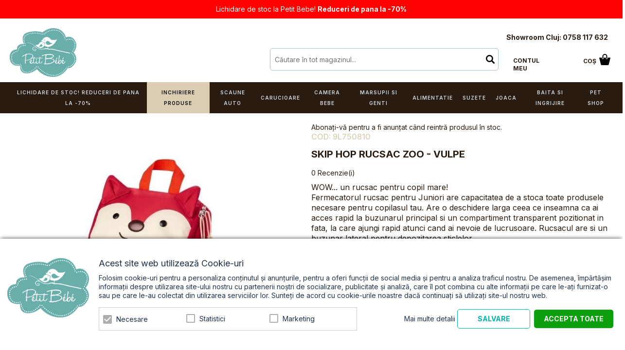

--- FILE ---
content_type: text/html; charset=UTF-8
request_url: https://www.petit-bebe.ro/skip-hop-rucsac-zoo-vulpe.html
body_size: 28571
content:
<!DOCTYPE html>
<!--[if lt IE 7 ]>  <html class="no-touch ie ie6 lt-ie9 lt-ie8 lt-ie7" lang="ro">  <![endif]-->
<!--[if IE 7 ]>     <html class="no-touch ie ie7 lt-ie9 lt-ie8" lang="ro">         <![endif]-->
<!--[if IE 8 ]>     <html class="no-touch ie ie8 lt-ie9" lang="ro">                <![endif]-->
<!--[if IE 9 ]>     <html class="no-touch ie ie9" lang="ro">                       <![endif]-->
<!--[if gt IE 9]>   <html class="no-touch ie" lang="ro">                           <![endif]-->
<!--!(IE)]><!-->    <html class="no-touch" lang="ro">                              <!--<![endif]-->
<head>
    
    <title>Skip Hop Rucsac Zoo - Vulpe  — Petit Bebe</title>

<!-- Meta -->
<meta charset="utf-8" />
<meta name="description" content="Rucsacul este dotat cu un buzunar frontal transparent, perfect pentru lucrurile pe care le doresti sa fie puse la indemana;
Buzunar special pentru depozitarea sticlelor, flexibil, confectionat din plasa;
Curele de umar reglabile si extr" />
<meta name="keywords" content="" />
<meta name="robots" content="INDEX,FOLLOW" />
<meta name="viewport" content="width=device-width, initial-scale=1, minimum-scale=1, maximum-scale=1, user-scalable=no" />

<meta property="og:description" content="WOW... un rucsac pentru copil mare!
Fermecatorul rucsac pentru Juniori are capacitatea de a stoca toate produsele necesare pentru copilasul tau. Are o deschidere larga ceea ce inseamna ca ai acces rapid la buzunarul principal si un compartiment transparent pozitionat in fata, la care ajungi rapid atunci cand ai nevoie de lucrusoare. Rucsacul are si un buzunar lateral pentru depozitarea sticlelor.
Este extrem de incapator - in rucsac se pot pune toate lucrusoarele favorite ale micutului tau precum si cani, tacamuri sau cutii pentru pranz." />
                                        <meta property="og:image" content="https://cdnm.petit-bebe.ro/media/catalog/product/l/i/lisek-plecak-junior-zoopack_1_.jpg" />
                            <meta property="og:image" content="https://cdnm.petit-bebe.ro/media/catalog/product/l/i/lisek-plecak-junior-zoopack.jpg" />
                            <meta property="og:image" content="https://cdnm.petit-bebe.ro/media/catalog/product/l/i/lisek-plecak-junior-zoopack_2_.jpg" />
                        <meta property="og:site_name" content="Petit Bebe" />
<meta property="og:title" content="Skip Hop Rucsac Zoo - Vulpe" />
<meta property="og:type" content="product" />
<meta property="og:url" content="https://www.petit-bebe.ro/skip-hop-rucsac-zoo-vulpe.html" />


<!-- Favicons -->
<link rel="icon" type="image/x-icon" href="https://www.petit-bebe.ro/skin/frontend/blugento/default/images/var_page_favicon.png" />
<link rel="shortcut icon" type="image/x-icon" href="https://www.petit-bebe.ro/skin/frontend/blugento/default/images/var_page_favicon.png" />
<link rel="apple-touch-icon" href="https://www.petit-bebe.ro/skin/frontend/blugento/default/images/var_page_favicon.png" >

<!-- Fonts -->
<script>
    WebFontConfig = {
        classes: false,
        events: false,
        google: {
            families: [
'Inter:100,100italic,200,200italic,300,300italic,400,400italic,500,500italic,600,600italic,700,700italic,800,800italic,900,900italic:latin,latin-ext',
'Quicksand:100,100italic,200,200italic,300,300italic,400,400italic,500,500italic,600,600italic,700,700italic,800,800italic,900,900italic:latin,latin-ext'            ]
        }
    };
    (function() {
        var wf = document.createElement('script');
        wf.src = ('https:' == document.location.protocol ? 'https' : 'http') + '://ajax.googleapis.com/ajax/libs/webfont/1.5.18/webfont.js';
        wf.type = 'text/javascript';
        wf.async = 'true';
        var s = document.getElementsByTagName('script')[0];
        s.parentNode.insertBefore(wf, s);
    })();
</script>

<!-- CSS & JS -->
<script>
    //<![CDATA[
    var BASE_URL = 'https://www.petit-bebe.ro/';
    //]]>
</script>
<link rel="stylesheet" type="text/css" href="https://cdnm.petit-bebe.ro/media/css_secure/4e0065c89af27e5e13087b00f912b249.css" media="all" />
<link rel="stylesheet" type="text/css" href="https://cdnm.petit-bebe.ro/media/css_secure/5431bfef729cc3cf341857b3da88ade3.css" media="print" />
<script type="text/javascript" src="https://cdn.petit-bebe.ro/js/prototype/prototype.js"></script>
<script type="text/javascript" src="https://cdn.petit-bebe.ro/js/lib/ccard.js"></script>
<script type="text/javascript" src="https://cdn.petit-bebe.ro/js/prototype/validation.js"></script>
<script type="text/javascript" src="https://cdn.petit-bebe.ro/js/scriptaculous/effects.js"></script>
<script type="text/javascript" src="https://cdn.petit-bebe.ro/js/varien/js.js"></script>
<script type="text/javascript" src="https://cdn.petit-bebe.ro/js/varien/form.js"></script>
<script type="text/javascript" src="https://cdn.petit-bebe.ro/js/mage/translate.js"></script>
<script type="text/javascript" src="https://cdn.petit-bebe.ro/js/mage/cookies.js"></script>
<script type="text/javascript" src="https://cdn.petit-bebe.ro/js/eadesign/romcity/field.js"></script>
<script type="text/javascript" src="https://cdn.petit-bebe.ro/js/blugento/theme/vendor/jquery/jquery-1.11.3.min.js"></script>
<script type="text/javascript" src="https://cdn.petit-bebe.ro/js/blugento/theme/vendor/jquery/noconflict.js"></script>
<script type="text/javascript" src="https://cdn.petit-bebe.ro/js/varien/product.js"></script>
<script type="text/javascript" src="https://cdn.petit-bebe.ro/js/varien/product_options.js"></script>
<script type="text/javascript" src="https://cdn.petit-bebe.ro/js/varien/configurable.js"></script>
<script type="text/javascript" src="https://cdn.petit-bebe.ro/js/calendar/calendar.js"></script>
<script type="text/javascript" src="https://cdn.petit-bebe.ro/js/calendar/calendar-setup.js"></script>
<script type="text/javascript" src="https://www.petit-bebe.ro/skin/frontend/base/default/blugento/ajaxcart/js/main.js"></script>
<script type="text/javascript" src="https://www.petit-bebe.ro/skin/frontend/base/default/js/blugento_productlabels/product-labels.js"></script>
<script type="text/javascript" src="https://www.petit-bebe.ro/skin/frontend/base/default/js/ajaxwishlist/ajaxwishlist.js"></script>
<script type="text/javascript" src="https://www.petit-bebe.ro/skin/frontend/blugento/default/js/vendor/cookie/jquery.cookie.js"></script>
<script type="text/javascript" src="https://www.petit-bebe.ro/skin/frontend/blugento/default/js/vendor/yetii/yetii-min.js"></script>
<script type="text/javascript" src="https://www.petit-bebe.ro/skin/frontend/blugento/default/js/vendor/slick-carousel/slick.min.js"></script>
<script type="text/javascript" src="https://www.petit-bebe.ro/skin/frontend/blugento/default/js/vendor/star-rating/rating.min.js"></script>
<script type="text/javascript" src="https://www.petit-bebe.ro/skin/frontend/blugento/default/js/vendor/mobile-detect/mobile-detect.min.js"></script>
<script type="text/javascript" src="https://www.petit-bebe.ro/skin/frontend/blugento/default/js/vendor/lazyloadxt/jquery.lazyloadxt.min.js"></script>
<script type="text/javascript" src="https://www.petit-bebe.ro/skin/frontend/blugento/default/js/vendor/lazyloadxt/jquery.lazyloadxt.srcset.min.js"></script>
<script type="text/javascript" src="https://www.petit-bebe.ro/skin/frontend/blugento/default/js/vendor/elevatezoom/elevatezoom.js"></script>
<script type="text/javascript" src="https://www.petit-bebe.ro/skin/frontend/blugento/default/js/vendor/imagesloaded/imagesloaded.pkgd.min.js"></script>
<script type="text/javascript" src="https://www.petit-bebe.ro/skin/frontend/blugento/default/js/vendor/magnific-popup/magnific-popup.js"></script>
<script type="text/javascript" src="https://www.petit-bebe.ro/skin/frontend/blugento/default/js/vendor/scroll-to-fixed/scrolltofixed.min.js"></script>
<script type="text/javascript" src="https://www.petit-bebe.ro/skin/frontend/blugento/default/js/main.js"></script>
<script type="text/javascript" src="https://www.petit-bebe.ro/skin/frontend/blugento/default/js/vendor/diff-widget/diff-widget.js"></script>
<script type="text/javascript" src="https://www.petit-bebe.ro/skin/frontend/base/default/js/mindmagnet_configurable/show_price/configurable.js"></script>
<script type="text/javascript" src="https://www.petit-bebe.ro/skin/frontend/blugento/default/js/checkout.js" data-module="checkout"></script>
<script type="text/javascript" src="https://www.petit-bebe.ro/skin/frontend/blugento/default/js/lightgallery-all.min.js" data-module="catalog"></script>
<script type="text/javascript" src="https://www.petit-bebe.ro/skin/frontend/blugento/default/js/catalog.js" data-module="catalog"></script>
<script type="text/javascript" src="https://www.petit-bebe.ro/skin/frontend/blugento/default/js/countdown.js" data-module="catalog"></script>
<script type="text/javascript" src="https://www.petit-bebe.ro/skin/frontend/blugento/default/js/review.js" data-module="review"></script>
<link href="https://www.petit-bebe.ro/blog/rss/index/store_id/1/" title="Blog" rel="alternate" type="application/rss+xml" />
<link rel="canonical" href="https://www.petit-bebe.ro/skip-hop-rucsac-zoo-vulpe.html" />
<!--[if IE]>
<link rel="stylesheet" type="text/css" href="https://cdnm.petit-bebe.ro/media/css_secure/b293af856c3d59a82e611357fd1ed34a.css" media="all" />
<![endif]-->

<script type="text/javascript">
//<![CDATA[
Mage.Cookies.path     = '/';
Mage.Cookies.domain   = '.www.petit-bebe.ro';
//]]>
</script>

<script type="text/javascript">
//<![CDATA[
optionalZipCountries = ["AF","ZA","AL","DZ","AD","AO","AI","AQ","AG","AN","SA","AR","AM","AW","AU","AT","AZ","BS","BH","BD","BB","BY","BE","BZ","BJ","BM","BT","BO","BA","BW","BR","BN","BG","BF","BI","KH","CM","CA","CV","CL","CN","TD","CY","CO","KM","CG","KP","KR","CR","HR","CU","CI","DK","DJ","DM","EC","EG","SV","CH","AE","ER","EE","ET","FJ","PH","FI","FR","GA","GM","GE","GS","DE","GH","GI","GR","GD","GL","GP","GU","GT","GG","GN","GQ","GW","GY","GF","HT","HN","IN","ID","BV","CX","HM","IM","KY","CC","CK","FK","FO","MP","MH","UM","NF","PN","SB","TC","VG","VI","AX","JO","IQ","IR","IE","IS","IL","IT","JM","JP","JE","KZ","KE","KI","KW","KG","LA","LS","LV","LB","LR","LY","LI","LT","LU","MK","MG","MY","MW","MV","ML","MT","MA","MQ","MR","MU","YT","MX","FM","MC","MN","MS","MZ","ME","MM","NA","NR","NP","NI","NE","NG","NU","NO","NC","NZ","OM","PK","PW","PA","PG","PY","PE","PF","PL","PT","PR","QA","HK","MO","GB","CZ","CF","CD","DO","MD","RU","RW","RE","EH","KN","VC","PM","WS","AS","SM","ST","SN","RS","SC","SH","LC","BL","MF","SL","SG","SY","SK","SI","SO","ES","LK","US","VA","SD","SE","SR","SJ","SZ","TJ","TW","TZ","TF","PS","IO","TH","TL","TG","TK","TO","TT","TN","TR","TM","TV","UA","UG","HU","UY","UZ","VU","VE","VN","WF","YE","ZM","ZW","NL"];
//]]>
</script>

            <!-- BEGIN GOOGLE UNIVERSAL ANALYTICS CODE -->
        <script type="text/javascript">
            //<![CDATA[
            (function (i, s, o, g, r, a, m) {
                i['GoogleAnalyticsObject'] = r;
                i[r] = i[r] || function () {
                    (i[r].q = i[r].q || []).push(arguments)
                }, i[r].l = 1 * new Date();
                a = s.createElement(o),
                    m = s.getElementsByTagName(o)[0];
                a.async = 1;
                a.src = g;
                m.parentNode.insertBefore(a, m)
            })(window, document, 'script', '//www.google-analytics.com/analytics.js', 'ga');
            //]]>
        </script>
        <!-- END GOOGLE UNIVERSAL ANALYTICS CODE -->
        <script type="text/javascript">
        (function($) {
            $(document).ready(function() {
                function googleFunctions() {
                    
ga('create', 'UA-152883684-1', 'auto');
ga('set', 'anonymizeIp', true);
ga('send', 'pageview');
                                    }

                if (!$('body').hasClass('gdpr-enabled') || '1' == '1' || '' == 'yes') {
                    googleFunctions();
                } else {
                    // Accept only selected cookies
					$('#accept-selected-cookies').on('click', function(e) {
						if ($('#necessary').is(':checked') || $('#necessary').is('[readonly]')) {
                            googleFunctions();
						}
					});

					// Accept all cookies
					$('#accept-all-cookies').on('click', function(e) {
                        googleFunctions();
					});

					if ('necessary' == 'necessary') {
                        googleFunctions();
					}
                }
            });
        })(jQuery);
    </script>
        <script type="text/javascript">
        //<![CDATA[
            try {
                Prototype && Prototype.Version && Event && Event.observe && Event.observe(window, 'load', function()
                {
                    if ($$('#search,form input[name="q"]').length) {
                        $$('#search,form input[name="q"]')[0].stopObserving('keydown');
                    }
                });
            } catch (e) {}
        //]]>
        </script>
        <script type="text/javascript">
            //<![CDATA[
                Searchanise = {};
                Searchanise.host        = 'http://www.searchanise.com';
                Searchanise.api_key     = '9L5M3R6s2S';
                Searchanise.SearchInput = '#search,form input[name="q"]';

                Searchanise.AutoCmpParams = {};
                Searchanise.AutoCmpParams.union = {};
                Searchanise.AutoCmpParams.union.price = {};
                Searchanise.AutoCmpParams.union.price.min = 'se_price_0';

                Searchanise.AutoCmpParams.restrictBy = {};
                Searchanise.AutoCmpParams.restrictBy.status = '1';
                Searchanise.AutoCmpParams.restrictBy.visibility = '3|4';
                Searchanise.AutoCmpParams.restrictBy.is_in_stock = '1';

                Searchanise.options = {};
                Searchanise.AdditionalSearchInputs = '#name,#description,#sku';

                Searchanise.options.ResultsDiv = '#snize_results';
                Searchanise.options.ResultsFormPath = 'https://www.petit-bebe.ro/searchanise/result';
                Searchanise.options.ResultsFallbackUrl = 'https://www.petit-bebe.ro/catalogsearch/result/?q=';
                Searchanise.ResultsParams = {};
                Searchanise.ResultsParams.facetBy = {};
                Searchanise.ResultsParams.facetBy.price = {};
                Searchanise.ResultsParams.facetBy.price.type = 'slider';

                Searchanise.ResultsParams.union = {};
                Searchanise.ResultsParams.union.price = {};
                Searchanise.ResultsParams.union.price.min = 'se_price_0';

                Searchanise.ResultsParams.restrictBy = {};
                Searchanise.ResultsParams.restrictBy.status = '1';
                Searchanise.ResultsParams.restrictBy.visibility = '3|4';
                Searchanise.ResultsParams.restrictBy.is_in_stock = '1';

                Searchanise.options.PriceFormat = {
                    decimals_separator:  ',',
                    thousands_separator: '.',
                    symbol:              ' RON',

                    decimals: '2',
                    rate:     '1',
                    after:     true
                };

                (function() {
                    var __se = document.createElement('script');
                    __se.src = 'https://www.searchanise.com/widgets/v1.0/init.js';
                    __se.setAttribute('async', 'true');
                    var s = document.getElementsByTagName('script')[0]; s.parentNode.insertBefore(__se, s);
                })();
            //]]>
        </script>
        	<script>
	(function($) {
		$(document).ready(function() {
			function gtmSnippet() {
				(function(w,d,s,l,i) {
					w[l] = w[l] || [];
					w[l].push({
					'gtm.start': new Date().getTime(),
					event: 'gtm.js'
					});
					var f = d.getElementsByTagName(s)[0],
						j = d.createElement(s),
						dl = l != 'dataLayer' ? '&l=' + l : '';
					j.async = true;
					j.src = '//www.googletagmanager.com/gtm.js?id=' + i + dl;
					f.parentNode.insertBefore(j,f);
				})(window, document, 'script', 'dataLayer', 'GTM-MGPHJP5');
			}

			if (!$('body').hasClass('gdpr-enabled') || '1' == '1' || '' == 'yes') {
				gtmSnippet();
			} else {
				// Accept only selected cookies
				$('#accept-selected-cookies').on('click', function(e) {
					if ($('#necessary').is(':checked') || $('#necessary').is('[readonly]')) {
						gtmSnippet();
					}
				});

				// Accept all cookies
				$('#accept-all-cookies').on('click', function(e) {
					gtmSnippet();
				});

				if ('necessary' == 'necessary') {
					gtmSnippet();
				}
			}
		});
	})(jQuery);
	</script>
	<script>
	(function($) {
		$(document).ready(function() {
			function gtmEvents() {
				window.dataLayer = window.dataLayer || [];
								dataLayer.push({
    "event": "productDetail",
    "ecommerce": {
        "detail": {
            "actionField": {
                "list": "catalog_product_view"
            },
            "products": [
                {
                    "price": 65,
                    "priceFull": 65,
                    "name": "Skip Hop Rucsac Zoo - Vulpe",
                    "brand": "Skip Hop",
                    "category": "Produse,Marsupii si genti,Ghiozdane Copii,BLACK FRIDAY,Valul 3 - Saptamana alimentatiei si a diversificarii,Lichidare de Stoc!",
                    "sku": "9L750810",
                    "id": "11997",
                    "daysToShipping": "1-2 zile lucratoare",
                    "description": "<p>Rucsacul este dotat cu un buzunar frontal transparent, perfect pentru lucrurile pe care le doresti sa fie puse la indemana;<\/p>\r\n<p>Buzunar special pentru depozitarea sticlelor, flexibil, confectionat din plasa;<\/p>\r\n<p>Curele de umar reglabile si extrem de confortabile;<\/p>\r\n<p>Detalii 3D extrem de dragute, cu personajele adorabile din gama ZOO;<\/p>\r\n<p>Manerul fermoarului are un detaliul distractiv si jucaus;<\/p>\r\n<p>Usor de prins de catre micuti si usor de curatat (este confectionat din poliester);<\/p>",
                    "discountValue": "",
                    "discountPercentage": "",
                    "shipping": "",
                    "stockValue": "0.00",
                    "stockAge": 1230
                }
            ]
        }
    }
});

								dataLayer.push({
    "event": "productClick",
    "ecommerce": {
        "click": {
            "actionField": {
                "list": "catalog_product_view"
            },
            "products": [
                {
                    "content_name": "Skip Hop Rucsac Zoo - Vulpe",
                    "content_id": "11997",
                    "price": 65,
                    "content_type": "product",
                    "quantity": null
                }
            ]
        }
    }
});

																															}

			if (!$('body').hasClass('gdpr-enabled') || '1' == '1' || '' == 'yes') {
				gtmEvents();
			} else {
				// Accept only selected cookies
				$('#accept-selected-cookies').on('click', function(e) {
					if ($('#necessary').is(':checked') || $('#necessary').is('[readonly]')) {
						gtmEvents();
					}
				});

				// Accept all cookies
				$('#accept-all-cookies').on('click', function(e) {
					gtmEvents();
				});

				if ('necessary' == 'necessary') {
					gtmEvents();
				}
			}
		});
	})(jQuery);
	</script>
	<script type="application/ld+json">
		{
    "@context": "http:\/\/schema.org",
    "@type": "BreadcrumbList",
    "itemListElement": [
        {
            "@type": "ListItem",
            "position": 0,
            "item": {
                "@id": "https:\/\/www.petit-bebe.ro\/",
                "name": "Pagina Principală"
            }
        },
        {
            "@type": "ListItem",
            "position": 1,
            "item": {
                "@id": "https:\/\/www.petit-bebe.ro\/skip-hop-rucsac-zoo-vulpe.html",
                "name": "Skip Hop Rucsac Zoo - Vulpe"
            }
        }
    ]
}	</script>

<!-- Facebook Ads Extension for Magento -->
<!-- Facebook Pixel Code -->
<script>
!function(f,b,e,v,n,t,s){if(f.fbq)return;n=f.fbq=function(){n.callMethod?
n.callMethod.apply(n,arguments):n.queue.push(arguments)};if(!f._fbq)f._fbq=n;
n.push=n;n.loaded=!0;n.version='2.0';n.queue=[];t=b.createElement(e);t.async=!0;
t.src=v;s=b.getElementsByTagName(e)[0];s.parentNode.insertBefore(t,s)}(window,
document,'script','//connect.facebook.net/en_US/fbevents.js');

(function($) {
    $(document).ready(function() {
        function facebookAdsFunctions() {
            fbq('init', '345642389510744', {}, {agent: 'exmagento-1.9.4.5-2.6.0' });
              fbq('track', 'PageView', {
                  source: 'magento',
                  version: "1.9.4.5",
                  pluginVersion: "2.6.0"
            },
                        );
        }

        if (!$('body').hasClass('gdpr-enabled') || '1' == '1' || '' == 'yes') {
            facebookAdsFunctions();
        } else {
            // Accept only selected cookies
            $('#accept-selected-cookies').on('click', function(e) {
              if ($('#necessary').is(':checked') || $('#necessary').is('[readonly]')) {
                  facebookAdsFunctions();
              }
            });

            // Accept all cookies
            $('#accept-all-cookies').on('click', function(e) {
                facebookAdsFunctions();
            });

            if ('necessary' == 'necessary') {
                facebookAdsFunctions();
            }
        }
    });
})(jQuery);
</script>
<noscript><img height="1" width="1" style="display:none"
src="https://www.facebook.com/tr?id=345642389510744&ev=PageView&noscript=1&a=exmagento-1.9.4.5-2.6.0"
/></noscript>
<!-- End Facebook Pixel Code -->
<!--[if lt IE 9]><script src="//html5shiv.googlecode.com/svn/trunk/html5.js"></script><![endif]--><link rel="stylesheet" type="text/css" href="https://cdnm.petit-bebe.ro/media/css_secure/ecaab16838de047323508f4fd1814e67.css" media="all" />
	<script type="application/ld+json">
		{
    "@context": "http:\/\/schema.org",
    "@type": "Product",
    "name": "Skip Hop Rucsac Zoo - Vulpe",
    "sku": "9L750810",
    "image": [
        "https:\/\/cdnm.petit-bebe.ro\/media\/catalog\/product\/cache\/1\/image\/9df78eab33525d08d6e5fb8d27136e95\/l\/i\/lisek-plecak-junior-zoopack_2_.jpg"
    ],
    "url": "https:\/\/www.petit-bebe.ro\/skip-hop-rucsac-zoo-vulpe.html",
    "description": "WOW... un rucsac pentru copil mare!\r\nFermecatorul rucsac pentru Juniori are capacitatea de a stoca toate produsele necesare pentru copilasul tau. Are o deschidere larga ceea ce inseamna ca ai acces rapid la buzunarul principal si un compartiment transparent pozitionat in fata, la care ajungi rapid atunci cand ai nevoie de lucrusoare. Rucsacul are si un buzunar lateral pentru depozitarea sticlelor.\r\nEste extrem de incapator - in rucsac se pot pune toate lucrusoarele favorite ale micutului tau precum si cani, tacamuri sau cutii pentru pranz.",
    "mpn": "9L750810",
    "brand": {
        "@type": "Brand",
        "name": "Skip Hop"
    },
    "category": "Produse, Marsupii si genti, Ghiozdane Copii, BLACK FRIDAY, Valul 3 - Saptamana alimentatiei si a diversificarii, Lichidare de Stoc!",
    "offers": {
        "@type": "Offer",
        "url": "https:\/\/www.petit-bebe.ro\/skip-hop-rucsac-zoo-vulpe.html",
        "availability": "http:\/\/schema.org\/OutOfStock",
        "priceCurrency": "RON",
        "price": 65,
        "priceValidUntil": "2027-01-14",
        "itemCondition": "https:\/\/schema.org\/NewCondition"
    },
    "aggregateRating": null,
    "review": null
}	</script>
<script type="text/javascript">//<![CDATA[
        var Translator = new Translate({"HTML tags are not allowed":"Etichetele HTML nu sunt permise","Please select an option.":"Selecta\u021bi o op\u021biune.","This is a required field.":"Acesta este un c\u00e2mp obligatoriu.","Please enter a valid number in this field.":"Introduce\u021bi un num\u0103r corect \u00een acest c\u00e2mp.","The value is not within the specified range.":"Valoarea nu se afl\u0103 \u00een intervalul specificat.","Please use numbers only in this field. Please avoid spaces or other characters such as dots or commas.":"Folosi\u021bi doar numere \u00een acest c\u00e2mp. Evita\u021bi folosirea spa\u021biilor sau a altor caractere cum ar fi punctele sau virgulele.","Please use letters only (a-z or A-Z) in this field.":"Folosi\u021bi doar litere (a-z sau A-Z) \u00een acest c\u00e2mp.","Please use only letters (a-z), numbers (0-9) or underscore(_) in this field, first character should be a letter.":"Folosi\u021bi doar litere (a-z), numere (0-9) sau sub linie(_) \u00een acest c\u00e2mp, iar primul caracter trebuie s\u0103 fie o liter\u0103.","Please use only letters (a-z or A-Z) or numbers (0-9) only in this field. No spaces or other characters are allowed.":"Folosi\u021bi numai litere (a-z sau A-Z) sau cifre (0-9) \u00een acest c\u00e2mp. Spa\u021biile sau alte caractere nu sunt permise.","Please use only letters (a-z or A-Z) or numbers (0-9) or spaces and # only in this field.":"Folosi\u021bi numai litere (a-z sau A-Z) sau cifre (0-9) sau spa\u021bii \u0219i # \u00een acest c\u00e2mp.","Please enter a valid phone number. For example (123) 456-7890 or 123-456-7890.":"Introduce\u021bi un num\u0103r de telefon corect. De exemplu (026) 412-3456 sau 026-412-3456.","Please enter a valid fax number. For example (123) 456-7890 or 123-456-7890.":"Introduce\u021bi un num\u0103r de fax valid. De exemplu (026) 412-3456 sau 026-412-3456.","Please enter a valid date.":"Introduce\u021bi o dat\u0103 corect\u0103.","The From Date value should be less than or equal to the To Date value.":"Valoarea De La Data ar trebui s\u0103 fie mai mic\u0103 sau egal\u0103 cu valoarea P\u00e2n\u0103 La Data","Please enter a valid email address. For example johndoe@domain.com.":"Introduce\u021bi o adres\u0103 de e-mail corect\u0103. De exemplu ionpopescu@domeniu.ro.","Please use only visible characters and spaces.":"Folosi\u021bi numai caractere vizibile \u0219i spa\u021bii.","Please enter more characters or clean leading or trailing spaces.":"V\u0103 rug\u0103m s\u0103 introduce\u021bi mai multe caractere sau s\u0103 sterge\u021bi spa\u021biile","Please make sure your passwords match.":"Verifica\u021bi potrivirea parolelor.","Please enter a valid URL. Protocol is required (http:\/\/, https:\/\/ or ftp:\/\/)":"Introduce\u021bi un URL valid. Protocolul trebuie specificat (http:\/\/, https:\/\/ sau ftp:\/\/)","Please enter a valid URL. For example http:\/\/www.example.com or www.example.com":"Introduce\u021bi un URL corect. De exemplu http:\/\/www.example.com sau www.example.com","Please enter a valid XML-identifier. For example something_1, block5, id-4.":"Introduce\u021bi un identificator XML valid. De exemplu ceva_1, bloc5, id-4.","Please enter a valid social security number. For example 123-45-6789.":"Introduce\u021bi un CNP corect. De exemplu, 2750918243564.","Please enter a valid zip code. For example 90602 or 90602-1234.":"Introduce\u021bi un cod po\u0219tal corect. De exemplu 400550.","Please enter a valid zip code.":"Introduce\u021bi un cod po\u0219tal corect.","Please use this date format: dd\/mm\/yyyy. For example 17\/03\/2006 for the 17th of March, 2006.":"Folosi\u021bi acest format pentru dat\u0103: zz\/ll\/aaaa. De exemplu 17\/03\/2008 pentru 17 martie 2008.","Please enter a valid $ amount. For example $100.00.":"Introduce\u021bi o sum\u0103 corect\u0103. De exemplu 100.00RON.","Please select one of the above options.":"Selecta\u021bi una dintre op\u021biunile de mai sus.","Please select one of the options.":"Selecta\u021bi una dintre op\u021biuni.","Please select State\/Province.":"Selecta\u021bi jude\u021bul.","Please enter a number greater than 0 in this field.":"Introduce\u021bi un num\u0103r mai mare ca 0 \u00een acest c\u00e2mp.","Please enter a number 0 or greater in this field.":"Introduce\u021bi un numar mai mare sau egal cu 0 \u00een acest c\u00e2mp.","Please enter a valid credit card number.":"Introduce\u021bi un num\u0103r corect de card.","Credit card number does not match credit card type.":"Num\u0103rul cardului de credit nu se potrive\u0219te cu tipul de card de credit.","Card type does not match credit card number.":"Tipul de card nu se potrive\u0219te cu num\u0103rul de card de credit.","Incorrect credit card expiration date.":"Data expir\u0103rii cardului de credit este incorect\u0103.","Please enter a valid credit card verification number.":"Introduce\u021bi un num\u0103r de verificare valid pentru cardul de credit .","Please use only letters (a-z or A-Z), numbers (0-9) or underscore(_) in this field, first character should be a letter.":"Folosi\u021bi numai litere (a-z sau A-Z), cifre (0-9) sau sub linie (_) \u00een acest c\u00e2mp, iar primul caracter trebuie s\u0103 fie o liter\u0103.","Please input a valid CSS-length. For example 100px or 77pt or 20em or .5ex or 50%.":"Introduce\u021bi o lungime CSS valid\u0103. De exemplu 100px sau 77pt sau 20em sau .5ex sau 50%.","Text length does not satisfy specified text range.":"Lungimea textului introdus dep\u0103\u0219e\u0219te num\u0103rul permis de caractere.","Please enter a number lower than 100.":"Introduce\u021bi un num\u0103r mai mic de 100.","Please select a file":"Selecta\u021bi un fi\u0219ier.","Please enter issue number or start date for switch\/solo card type.":"Introduce\u021bi num\u0103rul emiterii sau data \u00eenceperii pentru tipul de card switch\/solo.","Please wait, loading...":"Astepta\u021bi, se \u00eencarc\u0103...","This date is a required value.":"Aceast\u0103 dat\u0103 este o valoare obligatorie.","Please enter a valid day (1-%d).":"Introduce\u021bi o zi valid\u0103 (1-%d).","Please enter a valid month (1-12).":"Introduce\u021bi o lun\u0103 valid\u0103 (1-12).","Please enter a valid year (1900-%d).":"Introduce\u021bi un an valid (1900-%d).","Please enter a valid full date":"Introduce\u021bi o dat\u0103 complet\u0103 valid\u0103.","Please enter a valid date between %s and %s":"Introduce\u021bi o dat\u0103 valid\u0103 \u00eentre %s \u0219i %s","Please enter a valid date equal to or greater than %s":"Introduce\u021bi o dat\u0103 valid\u0103 mai mare sau egal\u0103 cu %s","Please enter a valid date less than or equal to %s":"Introduce\u021bi o dat\u0103 valid\u0103 mai mic\u0103 sau egal\u0103 cu %s","Complete":"Finalizat\u0103","Add Products":"Ad\u0103ugare produse","Please choose to register or to checkout as a guest":"Alege\u021bi \u00eentre \u00eenregistrare \u0219i finalizare comand\u0103 ca vizitator","Your order cannot be completed at this time as there is no shipping methods available for it. Please make necessary changes in your shipping address.":"Comanda dvs. nu poate fi finalizat\u0103 momentan deoarece nu exist\u0103 nicio metod\u0103 de expediere disponibil\u0103 pentru ea. V\u0103 rug\u0103m sa face\u021bi modificarile necesare pentru adresa de livrare.","Please specify shipping method.":"Specifica\u021bi metoda de expediere.","Your order cannot be completed at this time as there is no payment methods available for it.":"Comanda dvs. nu poate fi finalizat\u0103 momentan deoarece nu exist\u0103 nicio metod\u0103 de plat\u0103 disponibil\u0103 pentru ea.","Please specify payment method.":"Specifica\u021bi metoda de plat\u0103.","Add to Cart":"Ad\u0103ugare \u00een Co\u0219","In Stock":"\u00cen Stoc","Out of Stock":"Stoc Epuizat","Are you sure you would like to remove this item from the shopping cart?":"Sunte\u021bi sigur c\u0103 vre\u021bi s\u0103 \u0219terge\u021bi produsul din co\u0219?","Added":"Ad\u0103ugat","The product has been added to your shopping cart":"Produsul a fost ad\u0103ugat \u00een co\u0219ul de cump\u0103r\u0103turi","Please enter a valid phone number. For example +40741234567":"Introduce\u021bi un num\u0103r de telefon corect. De exemplu +40741234567","Please enter a valid VAT.":"Va rog introduceti un cod fiscal valid","'Field Label' and 'Field Type' is required! If you selected 'select' or 'radio' type, the 'Values' field is required.":"C\u00e2mpurile 'Label C\u00e2mp' \u0219i 'Tip C\u00e2mp' sunt obligatorii! Dac\u0103 selecta\u021bi c\u00e2mpul 'select' sau 'radio' este obligatoriu s\u0103 completa\u021bi valorile acestora.","Something went wrong...":"Ceva nu este in regul\u0103...","Backorder":"La comand\u0103","Please use only letters (a-z or A-Z), numbers (0-9) or spaces only in this field.":"V\u0103 rug\u0103m s\u0103 utiliza\u021bi doar litere (a-z sau A-Z), numere (0-9) sau spa\u021bii doar \u00een acest c\u00e2mp.","Minimum quantity allowed is":"Cantitatea minim\u0103 permis\u0103 este","Input quantity is not a multiple of ":"Cantitatea din input nu este multiplu de ","Day":"Ziua","Days":"Zile","Hours":"Ore","Minutes":"Minute","Seconds":"Secunde","This product is no longer available":"Acest produs nu mai este disponibil","Unfortunately you are not allowed to add more than 4 products on the comparison list.":"Din p\u0103cate nu ave\u021bi voie s\u0103 ad\u0103uga\u021bi mai mult de 4 produse pe lista de compara\u021bie.","Please enter a valid company registration number.":"V\u0103 rug\u0103m s\u0103 introduce\u021bi un num\u0103r de \u00eenregistrare valid al companiei."});
        //]]></script><link rel="stylesheet" href="https://cdnjs.cloudflare.com/ajax/libs/fancybox/3.1.20/jquery.fancybox.css">


<!-- Global site tag (gtag.js) - Google Ads: 693684334 -->
<script async src="https://www.googletagmanager.com/gtag/js?id=AW-693684334"></script>
<script>
jQuery(document).ready(function() {
  window.dataLayer = window.dataLayer || [];
  function gtag(){dataLayer.push(arguments);}
  gtag('js', new Date());

  gtag('config', 'AW-693684334');
});
</script>

<meta name="google-site-verification" content="0gf0poB2DYyHYY6_sxZry0oOWflqvweEEo5h2Fy5-vI" />

<meta name="facebook-domain-verification" content="ev4ie3d9rjo12oxwxk7p9f59yrzj8p" /></head>
<body class="layout-1column catalog-product-view gdpr-enabled catalog-product-view product-skip-hop-rucsac-zoo-vulpe" data-input-text-layout="2">
    	<noscript>
		<iframe src="//www.googletagmanager.com/ns.html?id=GTM-MGPHJP5" height="0" width="0" style="display:none; visibility:hidden"></iframe>
	</noscript>
<div class="widget widget-static-block"><div class="campain-info-wrapper ">
<div class="campain-info-container">
<div class="campain-info align-center" style="color: white;"><a href="https://www.petit-bebe.ro/lichidare-de-stoc-reduceri-de-pana-la-70.html">Lichidare de stoc la Petit Bebe! <strong> Reduceri de pana la -70%</strong></a></div>
</div>
</div></div>
<div class="widget widget-static-block"></div>
 <script>
 (function($) {
      $(document).ready(function() {
          function facebookViewContent() {
              fbq('track', 'ViewContent', {
                  source: 'magento',
                  version: "1.9.4.5",
                  pluginVersion: "2.6.0",
                  content_type: "product",
                  content_ids: ["11997"]
                                      , content_name: "Skip Hop Rucsac Zoo - Vulpe"
                                                                          , value: "65"
                                                        , currency: "RON"
                                },
                            );
          }

          if (!$('body').hasClass('gdpr-enabled') || '1' == '1' || '' == 'yes') {
              facebookViewContent();
          } else {
              // Accept only selected cookies
              $('#accept-selected-cookies').on('click', function(e) {
                if ($('#necessary').is(':checked') || $('#necessary').is('[readonly]')) {
                    facebookViewContent();
                }
              });

              // Accept all cookies
              $('#accept-all-cookies').on('click', function(e) {
                  facebookViewContent();
              });

              if ('necessary' == 'necessary') {
                  facebookViewContent();
              }
          }
      });
  })(jQuery);
 </script>
    <a id="top"></a>
        <noscript>
        <div class="global-site-notice noscript">
            <div class="notice-inner">
                <p>
                    <strong>JavaScript pare să fie dezactivat în browserul dvs.</strong><br />
                    Trebuie să aveți JavaScript Activat în browserul dvs. pentru a utiliza funcționalitatea acestui website.                </p>
            </div>
        </div>
    </noscript>
    

<header class="page-header"
        data-version="1"
        data-sticky="1"
        data-sticky-links="1"
        data-nav="2"
        data-left-column="0"
        data-customer-logged-in="0">
	    <div class="page-container-wrapper desktop">
        <div class="page-container">
                                </div>
        <div class="page-container">
            <div class="page-container-inner">
                <div class="logo" id="logo">
                    <a href="https://www.petit-bebe.ro/" title="Petit Bebe">
                        <img src="https://www.petit-bebe.ro/skin/frontend/blugento/default/images/var_page_brand_logo.png" alt="Petit Bebe" />
                    </a>
                </div>

                <div class="header-block header-block-2"></div>
                <div class="mini-wrappers">
                    <div class="mini-wrapper mini-wrapper-1 on-desktop">
                        <div class="header-block header-block-1">
<p>Showroom Cluj: <a href="tel:0758117632">0758 117 632</a></p>
</div>                                                                        
                        
                    </div>

                    <div class="mini-wrapper mini-wrapper-2">

                        <!-- Layout oder icons default -->
                        
                        <!-- Layout oder icons version 2 -->
                        
                        <!-- Layout oder icons version 3 -->
                                                                                    <div class="mini-cart" id="mini-cart">
                                    


<div class="block block-cart">
            <a href="https://www.petit-bebe.ro/checkout/cart/" title="Coș" rel="nofollow" data-dock=".block-cart-aside" data-dock-position="right" class="empty">
            <i>
                            </i>
            <span>Coș</span>
        </a>
    
            <div class="block-cart-aside dock" data-modal="2">
                        <div class="block-content">
                <span class="close-modal"></span>
                                                                    <p class="empty">Nu aveți niciun produs în coș.</p>
                            </div>
        </div>
        <span class="overlay-modal"></span>
</div>
                                </div>
                            	
	                                                
                            <div class="mini-account">
    <i></i>
    <ul class="list list--links list--horizontal list--dividers">
                <li class="list__item">
            <a id="noaccount" href="https://www.petit-bebe.ro/customer/account/create/" rel="nofollow" title="Înregistrare">Înregistrare</a>
        </li>
        <li class="list__item">
            <a class="login-btn" href="https://www.petit-bebe.ro/customer/account/" rel="nofollow" title="Logare">Logare</a>
        </li>
            </ul>
</div>

                                                            <div class="mini-search" id="mini-search" data-search-version="1">
                                    <form id="search_mini_form" action="https://www.petit-bebe.ro/catalogsearch/result/" method="get">
    <div class="form-search">
        <label for="search">Căutare:</label>
        <input id="search" type="text" name="q" value="" placeholder="Căutare în tot magazinul..." class="input-text" maxlength="128" />
        <button type="submit" title="Căutare" class="button"><span><span>Căutare</span></span></button>
        <div id="search_autocomplete" class="search-autocomplete"></div>
    </div>
</form>
                                </div>
                                                    
                        <!-- Layout oder icons version 4 -->
                                            </div>


                </div>
            </div>
        </div>
    </div>

                                        <div class="page-container-wrapper page-container-wrapper--nav">
                    <div class="page-container page-container--nav" id="page-container--nav">
                        <div class="page-container-inner">
                            


<nav class="nav-container dock">
                    <div class="nav-wrapper" id="nav-wrapper">
                        <ul class="nav nav--primary" id="nav" data-layout="2">
                <li class="level0 actions">
                    <a href="#" data-action="back" class="back">Înapoi</a>
                </li>
                <li data-submenu-id=nav-1  class="level0 nav-1 active"><a href="https://www.petit-bebe.ro/lichidare-de-stoc-reduceri-de-pana-la-70.html" class="level0">Lichidare de Stoc! Reduceri de pana la -70%</a><span class=""></span><div id=nav-1 class="submenu"></div></li><li data-submenu-id=nav-2  class="level0 nav-2 parent"><a href="https://www.petit-bebe.ro/inchiriere-produse.html" class="level0 has-children" data-all="Vezi toate">Inchiriere Produse</a><span class="has-children"></span><div id=nav-2 class="submenu"><ul class="level0"><li data-submenu-id=nav-2-1  class="level1 nav-2-1"><a href="https://www.petit-bebe.ro/inchiriere-produse/inchiriere-scoici-suto-si-scaune-auto.html" class="level1">Scaune si Scoici auto de inchiriat</a><span class=""></span></li><li data-submenu-id=nav-2-2  class="level1 nav-2-2"><a href="https://www.petit-bebe.ro/inchiriere-produse/carucioare-de-inchiriat.html" class="level1">Carucioare de inchiriat</a><span class=""></span></li><li data-submenu-id=nav-2-3  class="level1 nav-2-3"><a href="https://www.petit-bebe.ro/inchiriere-produse/scaune-de-masa-de-inchiriat.html" class="level1">Scaune de masa de inchiriat</a><span class=""></span></li><li data-submenu-id=nav-2-4  class="level1 nav-2-4"><a href="https://www.petit-bebe.ro/inchiriere-produse/triciclete-de-inchiriat.html" class="level1">Triciclete de inchiriat </a><span class=""></span></li><li data-submenu-id=nav-2-5  class="level1 nav-2-5"><a href="https://www.petit-bebe.ro/inchiriere-produse/marsupii-de-inchiriat.html" class="level1">Marsupii de inchiriat</a><span class=""></span></li><li data-submenu-id=nav-2-6  class="level1 nav-2-6"><a href="https://www.petit-bebe.ro/inchiriere-produse/patuturi-de-inchiriat.html" class="level1">Patuturi de inchiriat</a><span class=""></span></li><li data-submenu-id=nav-2-7  class="level1 nav-2-7"><a href="https://www.petit-bebe.ro/inchiriere-produse/centre-de-activitati-de-inchiriat.html" class="level1">Centre de activitati de inchiriat</a><span class=""></span></li><li data-submenu-id=nav-2-8  class="level1 nav-2-8"><a href="https://www.petit-bebe.ro/inchiriere-produse/leagane-de-inchiriat.html" class="level1">Leagane de inchiriat</a><span class=""></span></li><li data-submenu-id=nav-2-9  class="level1 nav-2-9"><a href="https://www.petit-bebe.ro/inchiriere-produse/produse-de-exterior-de-inchiriat.html" class="level1">Produse de exterior de inchiriat</a><span class=""></span></li></ul></div></li><li data-submenu-id=nav-3  class="level0 nav-3 parent"><a href="https://www.petit-bebe.ro/scaune-auto.html" class="level0 has-children" data-all="Vezi toate">Scaune auto</a><span class="has-children"></span><div id=nav-3 class="submenu"><ul class="level0"><li data-submenu-id=nav-3-1  class="level1 nav-3-1 parent"><a href="https://www.petit-bebe.ro/scaune-auto/scaune-auto-certificate-r129.html" class="level1 has-children" data-all="Vezi toate">Scaune auto certificate R129</a><span class="has-children"></span><ul class="level1"><li data-submenu-id=nav-3-1-1  class="level2 nav-3-1-1"><a href="https://www.petit-bebe.ro/scaune-auto/scaune-auto-certificate-r129/grupa-0-85-cm.html" class="level2">Grupa 40-87 cm/(0-13 kg)</a><span class=""></span></li><li data-submenu-id=nav-3-1-2  class="level2 nav-3-1-2"><a href="https://www.petit-bebe.ro/scaune-auto/scaune-auto-certificate-r129/grupa-0-105-cm.html" class="level2">Grupa 40-105 cm/(0-18 kg)</a><span class=""></span></li><li data-submenu-id=nav-3-1-3  class="level2 nav-3-1-3"><a href="https://www.petit-bebe.ro/scaune-auto/scaune-auto-certificate-r129/grupa-40-125-cm.html" class="level2">Grupa 40-125 cm/(0-25 kg)</a><span class=""></span></li><li data-submenu-id=nav-3-1-4  class="level2 nav-3-1-4"><a href="https://www.petit-bebe.ro/scaune-auto/scaune-auto-certificate-r129/grupa-40-145-cm.html" class="level2">Grupa 40-145 cm/(0-36 kg)</a><span class=""></span></li><li data-submenu-id=nav-3-1-5  class="level2 nav-3-1-5"><a href="https://www.petit-bebe.ro/scaune-auto/scaune-auto-certificate-r129/grupa-40-150-cm.html" class="level2">Grupa 40-150 cm/(0-36 kg)</a><span class=""></span></li><li data-submenu-id=nav-3-1-6  class="level2 nav-3-1-6"><a href="https://www.petit-bebe.ro/scaune-auto/scaune-auto-certificate-r129/grupa-76-150.html" class="level2">Grupa 76-150 cm/(9-36 kg)</a><span class=""></span></li><li data-submenu-id=nav-3-1-7  class="level2 nav-3-1-7"><a href="https://www.petit-bebe.ro/scaune-auto/scaune-auto-certificate-r129/grupa-100-150-cm.html" class="level2">Grupa 100-150 cm/(15-36 kg)</a><span class=""></span></li><li data-submenu-id=nav-3-1-8  class="level2 nav-3-1-8"><a href="https://www.petit-bebe.ro/scaune-auto/scaune-auto-certificate-r129/grupa-135-150-cm.html" class="level2">Grupa 135-150 cm/(25-36 kg)</a><span class=""></span></li></ul></li><li data-submenu-id=nav-3-2  class="level1 nav-3-2"><a href="https://www.petit-bebe.ro/scaune-auto/scaune-auto-testate-adac.html" class="level1">Scaune auto testate ADAC</a><span class=""></span></li><li data-submenu-id=nav-3-3  class="level1 nav-3-3"><a href="https://www.petit-bebe.ro/scaune-auto/scaune-auto-testate-plus.html" class="level1">Scaune auto testate Plus</a><span class=""></span></li><li data-submenu-id=nav-3-4  class="level1 nav-3-4"><a href="https://www.petit-bebe.ro/scaune-auto/scaune-rotative.html" class="level1">Scaune rotative 360°</a><span class=""></span></li><li data-submenu-id=nav-3-5  class="level1 nav-3-5"><a href="https://www.petit-bebe.ro/scaune-auto/baze-isofix.html" class="level1">Baze Isofix</a><span class=""></span></li><li data-submenu-id=nav-3-6  class="level1 nav-3-6"><a href="https://www.petit-bebe.ro/scaune-auto/scaune-auto-accesorii.html" class="level1">Accesorii Scaune Auto</a><span class=""></span></li></ul></div></li><li data-submenu-id=nav-4  class="level0 nav-4 parent"><a href="https://www.petit-bebe.ro/carucioare.html" class="level0 has-children" data-all="Vezi toate">Carucioare</a><span class="has-children"></span><div id=nav-4 class="submenu"><ul class="level0"><li data-submenu-id=nav-4-1  class="level1 nav-4-1"><a href="https://www.petit-bebe.ro/carucioare/carucioare-nou-nascuti.html" class="level1">Carucioare nou-nascuti</a><span class=""></span></li><li data-submenu-id=nav-4-2  class="level1 nav-4-2"><a href="https://www.petit-bebe.ro/carucioare/carucioare-2-in-1.html" class="level1">Carucioare 2 in 1</a><span class=""></span></li><li data-submenu-id=nav-4-3  class="level1 nav-4-3"><a href="https://www.petit-bebe.ro/carucioare/carucioare-3-in-1.html" class="level1">Carucioare 3 in 1</a><span class=""></span></li><li data-submenu-id=nav-4-4  class="level1 nav-4-4"><a href="https://www.petit-bebe.ro/carucioare/carucioare-sport.html" class="level1">Carucioare sport</a><span class=""></span></li><li data-submenu-id=nav-4-5  class="level1 nav-4-5"><a href="https://www.petit-bebe.ro/carucioare/landoruri-carucioare.html" class="level1">Landouri</a><span class=""></span></li><li data-submenu-id=nav-4-6  class="level1 nav-4-6"><a href="https://www.petit-bebe.ro/carucioare/carucioare-accesorii.html" class="level1">Accesorii Carucioare</a><span class=""></span></li></ul></div></li><li data-submenu-id=nav-5  class="level0 nav-5 parent"><a href="https://www.petit-bebe.ro/camera-bebe.html" class="level0 has-children" data-all="Vezi toate">Camera bebe</a><span class="has-children"></span><div id=nav-5 class="submenu"><ul class="level0"><li data-submenu-id=nav-5-1  class="level1 nav-5-1 parent"><a href="https://www.petit-bebe.ro/camera-bebe/mobilier.html" class="level1 has-children" data-all="Vezi toate">Mobilier</a><span class="has-children"></span><ul class="level1"><li data-submenu-id=nav-5-1-1  class="level2 nav-5-1-1"><a href="https://www.petit-bebe.ro/camera-bebe/mobilier/patuturi-lemn.html" class="level2">Patuturi lemn</a><span class=""></span></li><li data-submenu-id=nav-5-1-2  class="level2 nav-5-1-2"><a href="https://www.petit-bebe.ro/camera-bebe/mobilier/co-sleeper.html" class="level2">Co-sleeper</a><span class=""></span></li><li data-submenu-id=nav-5-1-3  class="level2 nav-5-1-3"><a href="https://www.petit-bebe.ro/camera-bebe/mobilier/mobilier-patuturi-pliabile.html" class="level2">Patuturi pliabile</a><span class=""></span></li><li data-submenu-id=nav-5-1-4  class="level2 nav-5-1-4"><a href="https://www.petit-bebe.ro/camera-bebe/mobilier/comode.html" class="level2">Comode</a><span class=""></span></li><li data-submenu-id=nav-5-1-5  class="level2 nav-5-1-5"><a href="https://www.petit-bebe.ro/camera-bebe/mobilier/seturi-si-comode.html" class="level2">Seturi si Comode</a><span class=""></span></li><li data-submenu-id=nav-5-1-6  class="level2 nav-5-1-6"><a href="https://www.petit-bebe.ro/camera-bebe/mobilier/fotolii-de-alaptare.html" class="level2">Fotolii de Alaptare</a><span class=""></span></li></ul></li><li data-submenu-id=nav-5-2  class="level1 nav-5-2"><a href="https://www.petit-bebe.ro/camera-bebe/balansoare-si-leagane.html" class="level1">Balansoare si leagane</a><span class=""></span></li><li data-submenu-id=nav-5-3  class="level1 nav-5-3"><a href="https://www.petit-bebe.ro/camera-bebe/perne-suport.html" class="level1">Perne suport</a><span class=""></span></li><li data-submenu-id=nav-5-4  class="level1 nav-5-4"><a href="https://www.petit-bebe.ro/camera-bebe/accesorii.html" class="level1">Accesorii</a><span class=""></span></li><li data-submenu-id=nav-5-5  class="level1 nav-5-5"><a href="https://www.petit-bebe.ro/camera-bebe/siguranta.html" class="level1">Siguranta</a><span class=""></span></li><li data-submenu-id=nav-5-6  class="level1 nav-5-6"><a href="https://www.petit-bebe.ro/camera-bebe/carusele-si-lampite.html" class="level1">Lampite</a><span class=""></span></li></ul></div></li><li data-submenu-id=nav-6  class="level0 nav-6 parent"><a href="https://www.petit-bebe.ro/marsupii.html" class="level0 has-children" data-all="Vezi toate">Marsupii si genti</a><span class="has-children"></span><div id=nav-6 class="submenu"><ul class="level0"><li data-submenu-id=nav-6-1  class="level1 nav-6-1"><a href="https://www.petit-bebe.ro/marsupii/marsupii-genti.html" class="level1">Marsupii</a><span class=""></span></li><li data-submenu-id=nav-6-2  class="level1 nav-6-2"><a href="https://www.petit-bebe.ro/marsupii/genti.html" class="level1">Genti</a><span class=""></span></li></ul></div></li><li data-submenu-id=nav-7  class="level0 nav-7 parent"><a href="https://www.petit-bebe.ro/alimentatie.html" class="level0 has-children" data-all="Vezi toate">Alimentatie</a><span class="has-children"></span><div id=nav-7 class="submenu"><ul class="level0"><li data-submenu-id=nav-7-1  class="level1 nav-7-1 parent"><a href="https://www.petit-bebe.ro/alimentatie/scaune-de-masa.html" class="level1 has-children" data-all="Vezi toate">Scaune de Masa</a><span class="has-children"></span><ul class="level1"><li data-submenu-id=nav-7-1-1  class="level2 nav-7-1-1"><a href="https://www.petit-bebe.ro/alimentatie/scaune-de-masa/scaun-de-masa.html" class="level2">Scaune de masa</a><span class=""></span></li><li data-submenu-id=nav-7-1-2  class="level2 nav-7-1-2"><a href="https://www.petit-bebe.ro/alimentatie/scaune-de-masa/booster.html" class="level2">Booster</a><span class=""></span></li><li data-submenu-id=nav-7-1-3  class="level2 nav-7-1-3"><a href="https://www.petit-bebe.ro/alimentatie/scaune-de-masa/scaune-de-masa-accesorii.html" class="level2">Accesorii</a><span class=""></span></li></ul></li><li data-submenu-id=nav-7-2  class="level1 nav-7-2 parent"><a href="https://www.petit-bebe.ro/alimentatie/alimentatie.html" class="level1 has-children" data-all="Vezi toate">Alimentatie</a><span class="has-children"></span><ul class="level1"><li data-submenu-id=nav-7-2-1  class="level2 nav-7-2-1"><a href="https://www.petit-bebe.ro/alimentatie/alimentatie/farfurii-si-boluri.html" class="level2">Farfurii si boluri</a><span class=""></span></li><li data-submenu-id=nav-7-2-2  class="level2 nav-7-2-2"><a href="https://www.petit-bebe.ro/alimentatie/alimentatie/sticle-si-recipiente.html" class="level2">Sticle si recipiente</a><span class=""></span></li><li data-submenu-id=nav-7-2-3  class="level2 nav-7-2-3"><a href="https://www.petit-bebe.ro/alimentatie/alimentatie/alimentatie-seturi.html" class="level2">Seturi</a><span class=""></span></li><li data-submenu-id=nav-7-2-4  class="level2 nav-7-2-4"><a href="https://www.petit-bebe.ro/alimentatie/alimentatie/bavetici.html" class="level2">Bavetici</a><span class=""></span></li><li data-submenu-id=nav-7-2-5  class="level2 nav-7-2-5"><a href="https://www.petit-bebe.ro/alimentatie/alimentatie/tacamuri.html" class="level2">Tacamuri</a><span class=""></span></li></ul></li><li data-submenu-id=nav-7-3  class="level1 nav-7-3 parent"><a href="https://www.petit-bebe.ro/alimentatie/accesorii-alimentatie-1.html" class="level1 has-children" data-all="Vezi toate">Accesorii alimentatie</a><span class="has-children"></span><ul class="level1"><li data-submenu-id=nav-7-3-1  class="level2 nav-7-3-1"><a href="https://www.petit-bebe.ro/alimentatie/accesorii-alimentatie-1/accesorii-curatare.html" class="level2">Accesorii curatare</a><span class=""></span></li><li data-submenu-id=nav-7-3-2  class="level2 nav-7-3-2"><a href="https://www.petit-bebe.ro/alimentatie/accesorii-alimentatie-1/gentute-pranz.html" class="level2">Gentute pranz</a><span class=""></span></li></ul></li><li data-submenu-id=nav-7-4  class="level1 nav-7-4"><a href="https://www.petit-bebe.ro/alimentatie/sticle-si-accesorii.html" class="level1">Sticle si Accesorii</a><span class=""></span></li><li data-submenu-id=nav-7-5  class="level1 nav-7-5 parent"><a href="https://www.petit-bebe.ro/alimentatie/aparate-electrice.html" class="level1 has-children" data-all="Vezi toate">Aparate Electrice</a><span class="has-children"></span><ul class="level1"><li data-submenu-id=nav-7-5-1  class="level2 nav-7-5-1"><a href="https://www.petit-bebe.ro/alimentatie/aparate-electrice/incalzitor-biberoane.html" class="level2">Incalzitoare biberoane</a><span class=""></span></li><li data-submenu-id=nav-7-5-2  class="level2 nav-7-5-2"><a href="https://www.petit-bebe.ro/alimentatie/aparate-electrice/aparate-de-gatit.html" class="level2">Aparate de gatit</a><span class=""></span></li></ul></li></ul></div></li><li data-submenu-id=nav-8  class="level0 nav-8 parent"><a href="https://www.petit-bebe.ro/suzete.html" class="level0 has-children" data-all="Vezi toate">Suzete</a><span class="has-children"></span><div id=nav-8 class="submenu"><ul class="level0"><li data-submenu-id=nav-8-1  class="level1 nav-8-1 parent"><a href="https://www.petit-bebe.ro/suzete/suzete-in-functie-de-varsta.html" class="level1 has-children" data-all="Vezi toate">Suzete in functie de varsta</a><span class="has-children"></span><ul class="level1"><li data-submenu-id=nav-8-1-1  class="level2 nav-8-1-1"><a href="https://www.petit-bebe.ro/suzete/suzete-in-functie-de-varsta/0-luni.html" class="level2">0 luni+</a><span class=""></span></li><li data-submenu-id=nav-8-1-2  class="level2 nav-8-1-2"><a href="https://www.petit-bebe.ro/suzete/suzete-in-functie-de-varsta/6-luni.html" class="level2">6 luni+</a><span class=""></span></li><li data-submenu-id=nav-8-1-3  class="level2 nav-8-1-3"><a href="https://www.petit-bebe.ro/suzete/suzete-in-functie-de-varsta/18-luni.html" class="level2">18 luni+</a><span class=""></span></li><li data-submenu-id=nav-8-1-4  class="level2 nav-8-1-4"><a href="https://www.petit-bebe.ro/suzete/suzete-in-functie-de-varsta/marime-universala.html" class="level2">Marime universala</a><span class=""></span></li></ul></li><li data-submenu-id=nav-8-2  class="level1 nav-8-2 parent"><a href="https://www.petit-bebe.ro/suzete/suzete-in-functie-de-tipul-de-tetina.html" class="level1 has-children" data-all="Vezi toate">Suzete in functie de tipul de tetina</a><span class="has-children"></span><ul class="level1"><li data-submenu-id=nav-8-2-1  class="level2 nav-8-2-1"><a href="https://www.petit-bebe.ro/suzete/suzete-in-functie-de-tipul-de-tetina/tetina-rotunda.html" class="level2">Tetina rotunda</a><span class=""></span></li><li data-submenu-id=nav-8-2-2  class="level2 nav-8-2-2"><a href="https://www.petit-bebe.ro/suzete/suzete-in-functie-de-tipul-de-tetina/tetina-simetrica.html" class="level2">Tetina simetrica</a><span class=""></span></li><li data-submenu-id=nav-8-2-3  class="level2 nav-8-2-3"><a href="https://www.petit-bebe.ro/suzete/suzete-in-functie-de-tipul-de-tetina/tetina-anatomica.html" class="level2">Tetina anatomica</a><span class=""></span></li></ul></li><li data-submenu-id=nav-8-3  class="level1 nav-8-3 parent"><a href="https://www.petit-bebe.ro/suzete/suzete-in-functie-de-material.html" class="level1 has-children" data-all="Vezi toate">Suzete in functie de material</a><span class="has-children"></span><ul class="level1"><li data-submenu-id=nav-8-3-1  class="level2 nav-8-3-1"><a href="https://www.petit-bebe.ro/suzete/suzete-in-functie-de-material/suzete-din-latex.html" class="level2">Suzete din Latex</a><span class=""></span></li><li data-submenu-id=nav-8-3-2  class="level2 nav-8-3-2"><a href="https://www.petit-bebe.ro/suzete/suzete-in-functie-de-material/suzete-din-silicon.html" class="level2">Suzete din Silicon</a><span class=""></span></li></ul></li><li data-submenu-id=nav-8-4  class="level1 nav-8-4 parent"><a href="https://www.petit-bebe.ro/suzete/suzete-in-functie-de-colectie.html" class="level1 has-children" data-all="Vezi toate">Suzete in functie de Colectie</a><span class="has-children"></span><ul class="level1"><li data-submenu-id=nav-8-4-1  class="level2 nav-8-4-1"><a href="https://www.petit-bebe.ro/suzete/suzete-in-functie-de-colectie/colour.html" class="level2">Colour</a><span class=""></span></li><li data-submenu-id=nav-8-4-2  class="level2 nav-8-4-2"><a href="https://www.petit-bebe.ro/suzete/suzete-in-functie-de-colectie/boheme.html" class="level2">Boheme</a><span class=""></span></li><li data-submenu-id=nav-8-4-3  class="level2 nav-8-4-3"><a href="https://www.petit-bebe.ro/suzete/suzete-in-functie-de-colectie/de-lux.html" class="level2">De Lux</a><span class=""></span></li><li data-submenu-id=nav-8-4-4  class="level2 nav-8-4-4"><a href="https://www.petit-bebe.ro/suzete/suzete-in-functie-de-colectie/infinity.html" class="level2">Infinity</a><span class=""></span></li><li data-submenu-id=nav-8-4-5  class="level2 nav-8-4-5"><a href="https://www.petit-bebe.ro/suzete/suzete-in-functie-de-colectie/supreme.html" class="level2">Supreme</a><span class=""></span></li><li data-submenu-id=nav-8-4-6  class="level2 nav-8-4-6"><a href="https://www.petit-bebe.ro/suzete/suzete-in-functie-de-colectie/couture.html" class="level2">Couture</a><span class=""></span></li><li data-submenu-id=nav-8-4-7  class="level2 nav-8-4-7"><a href="https://www.petit-bebe.ro/suzete/suzete-in-functie-de-colectie/liberty.html" class="level2">LIBERTY</a><span class=""></span></li><li data-submenu-id=nav-8-4-8  class="level2 nav-8-4-8"><a href="https://www.petit-bebe.ro/suzete/suzete-in-functie-de-colectie/studio-collection.html" class="level2">Studio Collection</a><span class=""></span></li></ul></li><li data-submenu-id=nav-8-5  class="level1 nav-8-5 parent"><a href="https://www.petit-bebe.ro/suzete/accesorii-pentru-suzete.html" class="level1 has-children" data-all="Vezi toate">Accesorii pentru suzete</a><span class="has-children"></span><ul class="level1"><li data-submenu-id=nav-8-5-1  class="level2 nav-8-5-1"><a href="https://www.petit-bebe.ro/suzete/accesorii-pentru-suzete/cutii-pentru-suzete.html" class="level2">Cutii pentru suzete</a><span class=""></span></li><li data-submenu-id=nav-8-5-2  class="level2 nav-8-5-2"><a href="https://www.petit-bebe.ro/suzete/accesorii-pentru-suzete/lantisoare-pentru-suzeta.html" class="level2">Lantisoare pentru suzeta</a><span class=""></span></li></ul></li></ul></div></li><li data-submenu-id=nav-9  class="level0 nav-9 parent"><a href="https://www.petit-bebe.ro/joaca-si-activitati.html" class="level0 has-children" data-all="Vezi toate">Joaca</a><span class="has-children"></span><div id=nav-9 class="submenu"><ul class="level0"><li data-submenu-id=nav-9-1  class="level1 nav-9-1 parent"><a href="https://www.petit-bebe.ro/joaca-si-activitati/saltelute-si-centre-de-activitati.html" class="level1 has-children" data-all="Vezi toate">Saltelute si centre de activitati</a><span class="has-children"></span><ul class="level1"><li data-submenu-id=nav-9-1-1  class="level2 nav-9-1-1"><a href="https://www.petit-bebe.ro/joaca-si-activitati/saltelute-si-centre-de-activitati/centre-de-activitati.html" class="level2">Centre de activitati</a><span class=""></span></li><li data-submenu-id=nav-9-1-2  class="level2 nav-9-1-2"><a href="https://www.petit-bebe.ro/joaca-si-activitati/saltelute-si-centre-de-activitati/saltelute-de-joaca.html" class="level2">Saltelute de joaca</a><span class=""></span></li></ul></li><li data-submenu-id=nav-9-2  class="level1 nav-9-2 parent"><a href="https://www.petit-bebe.ro/joaca-si-activitati/jucarii-copii.html" class="level1 has-children" data-all="Vezi toate">Jucarii copii</a><span class="has-children"></span><ul class="level1"><li data-submenu-id=nav-9-2-1  class="level2 nav-9-2-1"><a href="https://www.petit-bebe.ro/joaca-si-activitati/jucarii-copii/jocuri-si-jucarii.html" class="level2">Jocuri si jucarii</a><span class=""></span></li><li data-submenu-id=nav-9-2-2  class="level2 nav-9-2-2"><a href="https://www.petit-bebe.ro/joaca-si-activitati/jucarii-copii/jucarii-de-plus.html" class="level2">Jucarii de plus</a><span class=""></span></li><li data-submenu-id=nav-9-2-3  class="level2 nav-9-2-3"><a href="https://www.petit-bebe.ro/joaca-si-activitati/jucarii-copii/corturi-de-joaca.html" class="level2">Corturi de joaca</a><span class=""></span></li><li data-submenu-id=nav-9-2-4  class="level2 nav-9-2-4"><a href="https://www.petit-bebe.ro/joaca-si-activitati/jucarii-copii/jucarii-dentitie.html" class="level2">Jucarii Dentitie</a><span class=""></span></li></ul></li><li data-submenu-id=nav-9-3  class="level1 nav-9-3"><a href="https://www.petit-bebe.ro/joaca-si-activitati/ante-premergatoare.html" class="level1">(Ante) Premergatoare</a><span class=""></span></li><li data-submenu-id=nav-9-4  class="level1 nav-9-4"><a href="https://www.petit-bebe.ro/joaca-si-activitati/exterior.html" class="level1">Exterior</a><span class=""></span></li></ul></div></li><li data-submenu-id=nav-10  class="level0 nav-10 parent"><a href="https://www.petit-bebe.ro/baita.html" class="level0 has-children" data-all="Vezi toate">Baita  si ingrijire</a><span class="has-children"></span><div id=nav-10 class="submenu"><ul class="level0"><li data-submenu-id=nav-10-1  class="level1 nav-10-1"><a href="https://www.petit-bebe.ro/baita/produse-de-ingriire.html" class="level1">Produse de ingriire</a><span class=""></span></li><li data-submenu-id=nav-10-2  class="level1 nav-10-2"><a href="https://www.petit-bebe.ro/baita/accesorii-baita.html" class="level1">Accesorii Baita</a><span class=""></span></li><li data-submenu-id=nav-10-3  class="level1 nav-10-3"><a href="https://www.petit-bebe.ro/baita/olite.html" class="level1">Olite</a><span class=""></span></li><li data-submenu-id=nav-10-4  class="level1 nav-10-4"><a href="https://www.petit-bebe.ro/baita/jucarii-pentru-baita.html" class="level1">Jucarii baita</a><span class=""></span></li><li data-submenu-id=nav-10-5  class="level1 nav-10-5"><a href="https://www.petit-bebe.ro/baita/cadite.html" class="level1">Cadite</a><span class=""></span></li></ul></div></li><li data-submenu-id=nav-11  class="level0 nav-11 parent"><a href="https://www.petit-bebe.ro/pet-shop.html" class="level0 has-children" data-all="Vezi toate">Pet Shop</a><span class="has-children"></span><div id=nav-11 class="submenu"><ul class="level0"><li data-submenu-id=nav-11-1  class="level1 nav-11-1"><a href="https://www.petit-bebe.ro/pet-shop/scaune-auto-animale-talie-mica.html" class="level1">Scaune auto animale talie mica</a><span class=""></span></li><li data-submenu-id=nav-11-2  class="level1 nav-11-2"><a href="https://www.petit-bebe.ro/pet-shop/carucioare-animale-talie-mica.html" class="level1">Carucioare animale talie mica</a><span class=""></span></li><li data-submenu-id=nav-11-3  class="level1 nav-11-3"><a href="https://www.petit-bebe.ro/pet-shop/accesorii-sisteme-de-transport-animale.html" class="level1">Accesorii sisteme de transport animale</a><span class=""></span></li></ul></div></li>            </ul>
        </div>
                <div class="nav-blocks on-mobile">
        
        
    </div>
</nav>
                        </div>
                    </div>
                </div>
                        	
			<div class="page-container-wrapper page-container-wrapper--sticky on-desktop" id="header-sticky-content">
			<div class="page-container">
				<div class="page-container-inner">
					<div class="nav-mobile-trigger icon--menu" data-dock=".nav-container" data-new-layout="3">
						<span class="diagonal part-1"></span>
						<span class="horizontal"></span>
						<span class="diagonal part-2"></span>
					</div>
											<div class="logo-wrapper--sticky" id="logo-wrapper-sticky"></div>
																<div class="tablet-logo">
							<a href="https://www.petit-bebe.ro/" title="Petit Bebe">
								<img src="https://www.petit-bebe.ro/skin/frontend/blugento/default/images/var_page_brand_logo.png" alt="Petit Bebe" />
							</a>
						</div>
										
					<div class="nav-container--sticky" id="nav-container-sticky"></div>
					<div class="mini-search-wrapper--sticky" id="mini-search-wrapper-sticky">
													<div class="mini-search" id="mini-search-sticky" data-search-version="1">
								<form id="search_mini_form_sticky" action="https://www.petit-bebe.ro/catalogsearch/result/" method="get">
    <div class="form-search">
        <label for="search-sticky">Căutare:</label>
        <input id="search-sticky" type="text" name="q" value="" placeholder="Căutare în tot magazinul..." class="input-text" maxlength="128" />
        <button type="submit" title="Căutare" class="button"><span><span>Căutare</span></span></button>
        <div id="search_autocomplete_sticky" class="search-autocomplete"></div>
    </div>
</form>
							</div>
							<div class="mobile-trigger mobile-trigger--search" id="search-mobile-trigger-sticky">
								<a href="#" title="Căutare"></a>
							</div>
											</div>
																		<div class="account--sticky" id="account-sticky"></div>
							<div class="mobile-trigger mobile-trigger--profile ">
                            <a class="login-btn" href="https://www.petit-bebe.ro/customer/account/login/" title="Logare"></a>
							</div>
																						<div class="mini-cart-wrapper--sticky" id="mini-cart-wrapper-sticky"></div>
				</div>
			</div>
		</div>
	
    <div class="page-container-wrapper on-mobile mobile">
        <div class="page-container">
            <div class="phone-logo">
                <a href="https://www.petit-bebe.ro/">
                    <img src="https://www.petit-bebe.ro/skin/frontend/blugento/default/images/var_page_brand_logo.png" alt="Petit Bebe" class="center" />
                </a>
            </div>
	
	        <div class="nav-mobile-trigger icon--menu" data-dock=".nav-container" data-new-layout="3">
                <input type="checkbox" id="nav-mobile" />
                <span class="diagonal part-1"></span>
                <span class="horizontal"></span>
                <span class="diagonal part-2"></span>
            </div>

            <div class="tablet-logo">
                <a href="https://www.petit-bebe.ro/" title="Petit Bebe">
                    <img src="https://www.petit-bebe.ro/skin/frontend/blugento/default/images/var_page_brand_logo.png" alt="Petit Bebe" />
                </a>
            </div>

                            <div class="mini-cart">
                    


<div class="block block-cart">
            <a href="https://www.petit-bebe.ro/checkout/cart/" title="Coș" rel="nofollow" data-dock=".block-cart-aside" data-dock-position="right" class="empty">
            <i>
                            </i>
            <span>Coș</span>
        </a>
    
            <div class="block-cart-aside dock" data-modal="2">
                        <div class="block-content">
                <span class="close-modal"></span>
                                                                    <p class="empty">Nu aveți niciun produs în coș.</p>
                            </div>
        </div>
        <span class="overlay-modal"></span>
</div>
                </div>
            	
	        	        
            	            <div class="mobile-trigger mobile-trigger--profile ">
                <a class="login-btn" href="https://www.petit-bebe.ro/customer/account/login/" title="Logare"></a>
	            </div>
	                                    <div class="mobile-trigger mobile-trigger--search" id="search-mobile-trigger">
                    <a href="#" title="Căutare"></a>
                </div>
                    </div>
    </div>
	</header>
    <main class="page-main">
        <div class="page-container-wrapper">
            <div class="page-container">
                <div class="row">
                    <div class="main-content">
                                                
    <div class="breadcrumbs">
        <ul>
                                        <li class="breadcrumbs__home level0" typeof=”v:Breadcrumb”>
                                            <a href="https://www.petit-bebe.ro/" title="Pagina Principală" rel=”v:url” property=”v:title”>
                            <span>Pagina Principală</span>
                        </a>
                                                                <span>/ </span>
                                    </li>
                            <li class="breadcrumbs__product level0" typeof=”v:Breadcrumb”>
                                            <a href="https://www.petit-bebe.ro/skip-hop-rucsac-zoo-vulpe.html" title="Skip Hop Rucsac Zoo - Vulpe" rel=”v:url” property=”v:title” class="no-display"></a>
                        <strong>Skip Hop Rucsac Zoo - Vulpe</strong>
                                                        </li>
                    </ul>
    </div>
                        


    <div style="clear: both;"></div>

            <ul class="pop-up-blugento">
                            <li class="open-popup-link-0" data-sort="0" data-pop-up="blugentoPopup0">
                    <a href="#blugentoPopup0" class="no-display pops"></a>
                    <div id="blugentoPopup0" class="modal blugento-popup">
                        <div class="sub-container">
                            <div class="content">
                                <div class="blugento-popup-content">
                                    <div><div class="popup-newsletter-wrapper">
<h1><span style="color: #4d3d3d;">Intră &icirc;n Comunitatea Petit Bebe!</span></h1>
<p><span style="color: #4d3d3d;">Primești un <strong>Discount de 7% la prima comandă</strong>&nbsp;dacă te abonezi la Newsletter și acces la tot ce e nou: produse smart, ghiduri utile și oferte dedicate părinților care caută mai mult dec&acirc;t un magazin.</span></p>
<p><span style="color: #000000;">Discountul se aplică pentru o <strong>comandă minimă de 199 RON.</strong></span></p>
<div class="popup-newsletter">
<div class="klaviyo-form-TRMFQt"></div>
</div>
</div></div>
                                </div>
                            </div>
                        </div>
                    </div>
                </li>
                    </ul>

        <script>
            (function($) {
                $(window).ready(function () {
                    sortOrder = [];

                    // Close age pop up verification if user click on yes button
                    if ($('.pop-up-blugento li:first-child').find('.age-popup-buttons')) {
                        firstPopUp = $('.pop-up-blugento li:first-child').attr('data-pop-up');

                        // If age verification content exists show pop up
                        if ($('#' + firstPopUp + ' #yes').length) {
                            if (blugentoPopup0 != 'yes') {
                                showBlugentoPopup();
                            }
                        }

                        $('#' + firstPopUp + ' #yes').on('click', function () {
                            $('#' + firstPopUp).magnificPopup('close');

                            nowTime = new Date();
                            timeHour = nowTime.getTime();
                            timeHour += 3600 * 12000;
                            nowTime.setTime(timeHour);

                            $.cookie('blugentoPopup0', 'yes', {
                                expires: nowTime
                            });
                        });
                    }

                    function showBlugentoPopup()
                    {
                                                    if ((document.cookie.indexOf('blugentoPopup0') && $.cookie('blugentoPopup0') != 'yes') ||
                                ($.cookie('blugentoPopup0') != 'yes' && document.cookie.indexOf(cookieAgeVerification) && blugentoCookieAgeVerification != 'yes')) {
                                sortOrder.push(0);

                                setTimeout(function(){
                                    $('.open-popup-link-' + sortOrder[0]).find('.pops').trigger('click');
                                }, 120000);

                                $('.open-popup-link-0').magnificPopup({
                                    items: {
                                        src: '#blugentoPopup0'
                                    },
                                    type: 'inline',
                                    showCloseBtn: 'blugentoPopup0' === firstPopUp &&
                                        $('#' + firstPopUp + ' #yes').length ? false : true,
                                                                        callbacks: {
                                        close: function() {
                                            nowTime = new Date();
                                            timeHour = nowTime.getTime();
                                            timeHour += 3600 * 12000;
                                            nowTime.setTime(timeHour);

                                            $.cookie('blugentoPopup0', 'yes', {
                                                expires: nowTime
                                            });

                                            setTimeout(function(){
                                                $('.open-popup-link-0').next('li').find('.pops').trigger('click');
                                            }, 120000);
                                        }
                                    }
                                });
                            }
                                            }

                    // Delete Cookies
                    var delete_cookie = function(name) {
                        document.cookie = name + '=;expires=Thu, 01 Jan 1970 00:00:01 GMT;';
                    }

                    if ($('body').hasClass('gdpr-enabled')) {
                        // Accept cookies
                        $('#accept-selected-cookies, #accept-all-cookies').on('click', function(e) {
                            if (1 == '2') {
                                if ($('#statistics').is(':checked') || $('#statistics').is('[readonly]')) {
                                    showBlugentoPopup();
                                }
                            } else if (1 == '3') {
                                if ($('#marketing').is(':checked') || $('#marketing').is('[readonly]')) {
                                    showBlugentoPopup();
                                }
                            } else if (1 == '1') {
                                showBlugentoPopup();
                            }
                        });

                        // Show pop up for all pages if marketing is selected
                        if ($.cookie('marketing') == 'yes') {
                            if ($('#marketing').is(':checked') || $('#marketing').is('[readonly]')) {
                                showBlugentoPopup();
                            }
                        }

                        if ($.cookie('statistics') == 'yes') {
                            if ($('#statistics').is(':checked') || $('#statistics').is('[readonly]')) {
                                showBlugentoPopup();
                            }
                        }

                        if ($('.age-popup-buttons').length || 1 == '1') {
                            showBlugentoPopup();
                        }
                    } else {
                        showBlugentoPopup();
                    }
                });
            })(jQuery);
        </script>
    


<script>
    var optionsPrice = new Product.OptionsPrice([]);
</script>

<div id="messages_product_view"></div>

<div class="product-view gallery-orientation-1" data-mobile-gallery-orientation="1" data-product-type="simple" data-product-id="11997" data-product-sku="9L750810">
    <div class="product-essential">
        <div id="product-img-box"
             class="product-img-box "
        >
	        		            <div style="clear: both;"></div>


	<div class="ajax-loader" style="height: 1000px"></div>
	<div id="product-image" class="product-image"
	     data-action="9"
	     data-action-mobile="1"
	>
                    <span onclick="share()" class="webshare"></span>
        
		<ul id="media-swipe" class="media-swipe slick-slider">
																				<li class="item " data-item="item-count-0" data-src="https://cdnm.petit-bebe.ro/media/catalog/product/cache/1/image/2000x/040ec09b1e35df139433887a97daa66f/l/i/lisek-plecak-junior-zoopack_1_.jpg">
						<a
							href             = "https://cdnm.petit-bebe.ro/media/catalog/product/cache/1/image/2000x/040ec09b1e35df139433887a97daa66f/l/i/lisek-plecak-junior-zoopack_1_.jpg"
							class            = "product-gallery"
							data-mfp-src     = "https://cdnm.petit-bebe.ro/media/catalog/product/cache/1/image/2000x/040ec09b1e35df139433887a97daa66f/l/i/lisek-plecak-junior-zoopack_1_.jpg"
						>
                                                            <picture>
                                    <source
                                        media="(min-width:320px)"
                                        srcset="https://cdnm.petit-bebe.ro/media/catalog/product/cache/1/image/1000x1000/9df78eab33525d08d6e5fb8d27136e95/l/i/lisek-plecak-junior-zoopack_1_.jpg.webp 1x,https://cdnm.petit-bebe.ro/media/catalog/product/cache/1/image/2000x2000/9df78eab33525d08d6e5fb8d27136e95/l/i/lisek-plecak-junior-zoopack_1_.jpg.webp 2x"
                                        data-image      = "https://cdnm.petit-bebe.ro/media/catalog/product/cache/1/image/1000x1000/9df78eab33525d08d6e5fb8d27136e95/l/i/lisek-plecak-junior-zoopack_1_.jpg.webp"
                                        data-zoom-image = "https://cdnm.petit-bebe.ro/media/catalog/product/cache/1/image/2000x/040ec09b1e35df139433887a97daa66f/l/i/lisek-plecak-junior-zoopack_1_.jpg.webp"
                                        type="image/webp"
                                    />
                                    <img
                                        id              = ""
                                        class           = "gallery-image visible"
                                        src             = "https://cdnm.petit-bebe.ro/media/catalog/product/cache/1/image/1000x1000/9df78eab33525d08d6e5fb8d27136e95/l/i/lisek-plecak-junior-zoopack_1_.jpg"
                                        srcset          = "https://cdnm.petit-bebe.ro/media/catalog/product/cache/1/image/1000x1000/9df78eab33525d08d6e5fb8d27136e95/l/i/lisek-plecak-junior-zoopack_1_.jpg 1x,https://cdnm.petit-bebe.ro/media/catalog/product/cache/1/image/2000x2000/9df78eab33525d08d6e5fb8d27136e95/l/i/lisek-plecak-junior-zoopack_1_.jpg 2x"
                                        alt             = "Skip Hop Rucsac Zoo - Vulpe"
                                        title           = "Skip Hop Rucsac Zoo - Vulpe"
                                        data-image      = "https://cdnm.petit-bebe.ro/media/catalog/product/cache/1/image/1000x1000/9df78eab33525d08d6e5fb8d27136e95/l/i/lisek-plecak-junior-zoopack_1_.jpg"
                                        data-zoom-image = "https://cdnm.petit-bebe.ro/media/catalog/product/cache/1/image/2000x/040ec09b1e35df139433887a97daa66f/l/i/lisek-plecak-junior-zoopack_1_.jpg"
                                    />
                                </picture>
                            						</a>
					</li>
																			<li class="item " data-item="item-count-1" data-src="https://cdnm.petit-bebe.ro/media/catalog/product/cache/1/image/2000x/040ec09b1e35df139433887a97daa66f/l/i/lisek-plecak-junior-zoopack.jpg">
						<a
							href             = "https://cdnm.petit-bebe.ro/media/catalog/product/cache/1/image/2000x/040ec09b1e35df139433887a97daa66f/l/i/lisek-plecak-junior-zoopack.jpg"
							class            = "product-gallery"
							data-mfp-src     = "https://cdnm.petit-bebe.ro/media/catalog/product/cache/1/image/2000x/040ec09b1e35df139433887a97daa66f/l/i/lisek-plecak-junior-zoopack.jpg"
						>
                                                            <picture>
                                    <source
                                        media="(min-width:320px)"
                                        srcset="https://cdnm.petit-bebe.ro/media/catalog/product/cache/1/image/1000x1000/9df78eab33525d08d6e5fb8d27136e95/l/i/lisek-plecak-junior-zoopack.jpg.webp 1x,https://cdnm.petit-bebe.ro/media/catalog/product/cache/1/image/2000x2000/9df78eab33525d08d6e5fb8d27136e95/l/i/lisek-plecak-junior-zoopack.jpg.webp 2x"
                                        data-image      = "https://cdnm.petit-bebe.ro/media/catalog/product/cache/1/image/1000x1000/9df78eab33525d08d6e5fb8d27136e95/l/i/lisek-plecak-junior-zoopack.jpg.webp"
                                        data-zoom-image = "https://cdnm.petit-bebe.ro/media/catalog/product/cache/1/image/2000x/040ec09b1e35df139433887a97daa66f/l/i/lisek-plecak-junior-zoopack.jpg.webp"
                                        type="image/webp"
                                    />
                                    <img
                                        id              = ""
                                        class           = "gallery-image visible"
                                        src             = "https://cdnm.petit-bebe.ro/media/catalog/product/cache/1/image/1000x1000/9df78eab33525d08d6e5fb8d27136e95/l/i/lisek-plecak-junior-zoopack.jpg"
                                        srcset          = "https://cdnm.petit-bebe.ro/media/catalog/product/cache/1/image/1000x1000/9df78eab33525d08d6e5fb8d27136e95/l/i/lisek-plecak-junior-zoopack.jpg 1x,https://cdnm.petit-bebe.ro/media/catalog/product/cache/1/image/2000x2000/9df78eab33525d08d6e5fb8d27136e95/l/i/lisek-plecak-junior-zoopack.jpg 2x"
                                        alt             = "Skip Hop Rucsac Zoo - Vulpe"
                                        title           = "Skip Hop Rucsac Zoo - Vulpe"
                                        data-image      = "https://cdnm.petit-bebe.ro/media/catalog/product/cache/1/image/1000x1000/9df78eab33525d08d6e5fb8d27136e95/l/i/lisek-plecak-junior-zoopack.jpg"
                                        data-zoom-image = "https://cdnm.petit-bebe.ro/media/catalog/product/cache/1/image/2000x/040ec09b1e35df139433887a97daa66f/l/i/lisek-plecak-junior-zoopack.jpg"
                                    />
                                </picture>
                            						</a>
					</li>
																			<li class="item selected-image" data-item="item-count-2" data-src="https://cdnm.petit-bebe.ro/media/catalog/product/cache/1/image/2000x/040ec09b1e35df139433887a97daa66f/l/i/lisek-plecak-junior-zoopack_2_.jpg">
						<a
							href             = "https://cdnm.petit-bebe.ro/media/catalog/product/cache/1/image/2000x/040ec09b1e35df139433887a97daa66f/l/i/lisek-plecak-junior-zoopack_2_.jpg"
							class            = "product-gallery"
							data-mfp-src     = "https://cdnm.petit-bebe.ro/media/catalog/product/cache/1/image/2000x/040ec09b1e35df139433887a97daa66f/l/i/lisek-plecak-junior-zoopack_2_.jpg"
						>
                                                            <picture>
                                    <source
                                        media="(min-width:320px)"
                                        srcset="https://cdnm.petit-bebe.ro/media/catalog/product/cache/1/image/1000x1000/9df78eab33525d08d6e5fb8d27136e95/l/i/lisek-plecak-junior-zoopack_2_.jpg.webp 1x,https://cdnm.petit-bebe.ro/media/catalog/product/cache/1/image/2000x2000/9df78eab33525d08d6e5fb8d27136e95/l/i/lisek-plecak-junior-zoopack_2_.jpg.webp 2x"
                                        data-image      = "https://cdnm.petit-bebe.ro/media/catalog/product/cache/1/image/1000x1000/9df78eab33525d08d6e5fb8d27136e95/l/i/lisek-plecak-junior-zoopack_2_.jpg.webp"
                                        data-zoom-image = "https://cdnm.petit-bebe.ro/media/catalog/product/cache/1/image/2000x/040ec09b1e35df139433887a97daa66f/l/i/lisek-plecak-junior-zoopack_2_.jpg.webp"
                                        type="image/webp"
                                    />
                                    <img
                                        id              = "product-image-img"
                                        class           = "gallery-image visible"
                                        src             = "https://cdnm.petit-bebe.ro/media/catalog/product/cache/1/image/1000x1000/9df78eab33525d08d6e5fb8d27136e95/l/i/lisek-plecak-junior-zoopack_2_.jpg"
                                        srcset          = "https://cdnm.petit-bebe.ro/media/catalog/product/cache/1/image/1000x1000/9df78eab33525d08d6e5fb8d27136e95/l/i/lisek-plecak-junior-zoopack_2_.jpg 1x,https://cdnm.petit-bebe.ro/media/catalog/product/cache/1/image/2000x2000/9df78eab33525d08d6e5fb8d27136e95/l/i/lisek-plecak-junior-zoopack_2_.jpg 2x"
                                        alt             = "Skip Hop Rucsac Zoo - Vulpe"
                                        title           = "Skip Hop Rucsac Zoo - Vulpe"
                                        data-image      = "https://cdnm.petit-bebe.ro/media/catalog/product/cache/1/image/1000x1000/9df78eab33525d08d6e5fb8d27136e95/l/i/lisek-plecak-junior-zoopack_2_.jpg"
                                        data-zoom-image = "https://cdnm.petit-bebe.ro/media/catalog/product/cache/1/image/2000x/040ec09b1e35df139433887a97daa66f/l/i/lisek-plecak-junior-zoopack_2_.jpg"
                                    />
                                </picture>
                            						</a>
					</li>
														</ul>
	</div>

        <script>
        async function share() {
            const isSupported = typeof window !== 'undefined' && typeof navigator !== 'undefined' && navigator.share;

            if (isSupported) {
                try {
                    await navigator.share({
                        title: "Skip Hop Rucsac Zoo - Vulpe",
                        text: 'Check this product!',
                        url: window.location.href,
                    });
                } catch (err) {
                    console.error(err);
                }
            }
        }
    </script>
    
    <div class="more-views" id="more-views">
        <h4>Mai Multe Vizualizări</h4>
        <ul
                id="media-carousel"
                class="media-carousel slick-slider"
                data-vertical="false"
                data-mobile-vertical="false"
                data-nav="false"
                data-gallery-images-count="4"
                data-gallery-images-count-mobile="4"
        >
                                                        <li class="item" data-item="item-count-0">
                    <a
                            class            = "product-gallery item-image"
                            href             = "#"
                            title            = "Skip Hop Rucsac Zoo - Vulpe"
                            data-image-index = "0"
                            data-images      = '{"base": "https://cdnm.petit-bebe.ro/media/catalog/product/cache/1/image/1000x1000/9df78eab33525d08d6e5fb8d27136e95/l/i/lisek-plecak-junior-zoopack_1_.jpg", "base2x": "https://cdnm.petit-bebe.ro/media/catalog/product/cache/1/image/2000x/9df78eab33525d08d6e5fb8d27136e95/l/i/lisek-plecak-junior-zoopack_1_.jpg", "original": "https://cdnm.petit-bebe.ro/media/catalog/product/cache/1/image/2000x/040ec09b1e35df139433887a97daa66f/l/i/lisek-plecak-junior-zoopack_1_.jpg"}'
                            data-mfp-src     = "https://cdnm.petit-bebe.ro/media/catalog/product/cache/1/image/2000x/040ec09b1e35df139433887a97daa66f/l/i/lisek-plecak-junior-zoopack_1_.jpg"
                            data-image       = "https://cdnm.petit-bebe.ro/media/catalog/product/cache/1/image/1000x1000/9df78eab33525d08d6e5fb8d27136e95/l/i/lisek-plecak-junior-zoopack_1_.jpg"
                            data-zoom-image  = "https://cdnm.petit-bebe.ro/media/catalog/product/cache/1/image/2000x/040ec09b1e35df139433887a97daa66f/l/i/lisek-plecak-junior-zoopack_1_.jpg"
                    >
                                                    <picture>
                                <source
                                    media="(min-width:320px)"
                                    srcset="https://cdnm.petit-bebe.ro/media/catalog/product/cache/1/thumbnail/333.33333333333x333.33333333333/9df78eab33525d08d6e5fb8d27136e95/l/i/lisek-plecak-junior-zoopack_1_.jpg.webp 1x,https://cdnm.petit-bebe.ro/media/catalog/product/cache/1/thumbnail/500x500/9df78eab33525d08d6e5fb8d27136e95/l/i/lisek-plecak-junior-zoopack_1_.jpg.webp 2x"
                                    width           = "300"
                                    height          = "300"
                                    type="image/webp"
                                />
                                <img
                                    class           = "img-responsive"
                                    src             = "https://cdnm.petit-bebe.ro/media/catalog/product/cache/1/thumbnail/333.33333333333x333.33333333333/9df78eab33525d08d6e5fb8d27136e95/l/i/lisek-plecak-junior-zoopack_1_.jpg"
                                    srcset          = "https://cdnm.petit-bebe.ro/media/catalog/product/cache/1/thumbnail/333.33333333333x333.33333333333/9df78eab33525d08d6e5fb8d27136e95/l/i/lisek-plecak-junior-zoopack_1_.jpg 1x,https://cdnm.petit-bebe.ro/media/catalog/product/cache/1/thumbnail/500x500/9df78eab33525d08d6e5fb8d27136e95/l/i/lisek-plecak-junior-zoopack_1_.jpg 2x"
                                    alt             = "Skip Hop Rucsac Zoo - Vulpe"
                                    width           = "300"
                                    height          = "300"
                            />
                            </picture>
                                            </a>
                </li>
                                                            <li class="item" data-item="item-count-1">
                    <a
                            class            = "product-gallery item-image"
                            href             = "#"
                            title            = "Skip Hop Rucsac Zoo - Vulpe"
                            data-image-index = "1"
                            data-images      = '{"base": "https://cdnm.petit-bebe.ro/media/catalog/product/cache/1/image/1000x1000/9df78eab33525d08d6e5fb8d27136e95/l/i/lisek-plecak-junior-zoopack.jpg", "base2x": "https://cdnm.petit-bebe.ro/media/catalog/product/cache/1/image/2000x/9df78eab33525d08d6e5fb8d27136e95/l/i/lisek-plecak-junior-zoopack.jpg", "original": "https://cdnm.petit-bebe.ro/media/catalog/product/cache/1/image/2000x/040ec09b1e35df139433887a97daa66f/l/i/lisek-plecak-junior-zoopack.jpg"}'
                            data-mfp-src     = "https://cdnm.petit-bebe.ro/media/catalog/product/cache/1/image/2000x/040ec09b1e35df139433887a97daa66f/l/i/lisek-plecak-junior-zoopack.jpg"
                            data-image       = "https://cdnm.petit-bebe.ro/media/catalog/product/cache/1/image/1000x1000/9df78eab33525d08d6e5fb8d27136e95/l/i/lisek-plecak-junior-zoopack.jpg"
                            data-zoom-image  = "https://cdnm.petit-bebe.ro/media/catalog/product/cache/1/image/2000x/040ec09b1e35df139433887a97daa66f/l/i/lisek-plecak-junior-zoopack.jpg"
                    >
                                                    <picture>
                                <source
                                    media="(min-width:320px)"
                                    srcset="https://cdnm.petit-bebe.ro/media/catalog/product/cache/1/thumbnail/333.33333333333x333.33333333333/9df78eab33525d08d6e5fb8d27136e95/l/i/lisek-plecak-junior-zoopack.jpg.webp 1x,https://cdnm.petit-bebe.ro/media/catalog/product/cache/1/thumbnail/500x500/9df78eab33525d08d6e5fb8d27136e95/l/i/lisek-plecak-junior-zoopack.jpg.webp 2x"
                                    width           = "300"
                                    height          = "300"
                                    type="image/webp"
                                />
                                <img
                                    class           = "img-responsive"
                                    src             = "https://cdnm.petit-bebe.ro/media/catalog/product/cache/1/thumbnail/333.33333333333x333.33333333333/9df78eab33525d08d6e5fb8d27136e95/l/i/lisek-plecak-junior-zoopack.jpg"
                                    srcset          = "https://cdnm.petit-bebe.ro/media/catalog/product/cache/1/thumbnail/333.33333333333x333.33333333333/9df78eab33525d08d6e5fb8d27136e95/l/i/lisek-plecak-junior-zoopack.jpg 1x,https://cdnm.petit-bebe.ro/media/catalog/product/cache/1/thumbnail/500x500/9df78eab33525d08d6e5fb8d27136e95/l/i/lisek-plecak-junior-zoopack.jpg 2x"
                                    alt             = "Skip Hop Rucsac Zoo - Vulpe"
                                    width           = "300"
                                    height          = "300"
                            />
                            </picture>
                                            </a>
                </li>
                                                            <li class="item" data-item="item-count-2">
                    <a
                            class            = "product-gallery item-image"
                            href             = "#"
                            title            = "Skip Hop Rucsac Zoo - Vulpe"
                            data-image-index = "2"
                            data-images      = '{"base": "https://cdnm.petit-bebe.ro/media/catalog/product/cache/1/image/1000x1000/9df78eab33525d08d6e5fb8d27136e95/l/i/lisek-plecak-junior-zoopack_2_.jpg", "base2x": "https://cdnm.petit-bebe.ro/media/catalog/product/cache/1/image/2000x/9df78eab33525d08d6e5fb8d27136e95/l/i/lisek-plecak-junior-zoopack_2_.jpg", "original": "https://cdnm.petit-bebe.ro/media/catalog/product/cache/1/image/2000x/040ec09b1e35df139433887a97daa66f/l/i/lisek-plecak-junior-zoopack_2_.jpg"}'
                            data-mfp-src     = "https://cdnm.petit-bebe.ro/media/catalog/product/cache/1/image/2000x/040ec09b1e35df139433887a97daa66f/l/i/lisek-plecak-junior-zoopack_2_.jpg"
                            data-image       = "https://cdnm.petit-bebe.ro/media/catalog/product/cache/1/image/1000x1000/9df78eab33525d08d6e5fb8d27136e95/l/i/lisek-plecak-junior-zoopack_2_.jpg"
                            data-zoom-image  = "https://cdnm.petit-bebe.ro/media/catalog/product/cache/1/image/2000x/040ec09b1e35df139433887a97daa66f/l/i/lisek-plecak-junior-zoopack_2_.jpg"
                    >
                                                    <picture>
                                <source
                                    media="(min-width:320px)"
                                    srcset="https://cdnm.petit-bebe.ro/media/catalog/product/cache/1/thumbnail/333.33333333333x333.33333333333/9df78eab33525d08d6e5fb8d27136e95/l/i/lisek-plecak-junior-zoopack_2_.jpg.webp 1x,https://cdnm.petit-bebe.ro/media/catalog/product/cache/1/thumbnail/500x500/9df78eab33525d08d6e5fb8d27136e95/l/i/lisek-plecak-junior-zoopack_2_.jpg.webp 2x"
                                    width           = "300"
                                    height          = "300"
                                    type="image/webp"
                                />
                                <img
                                    class           = "img-responsive"
                                    src             = "https://cdnm.petit-bebe.ro/media/catalog/product/cache/1/thumbnail/333.33333333333x333.33333333333/9df78eab33525d08d6e5fb8d27136e95/l/i/lisek-plecak-junior-zoopack_2_.jpg"
                                    srcset          = "https://cdnm.petit-bebe.ro/media/catalog/product/cache/1/thumbnail/333.33333333333x333.33333333333/9df78eab33525d08d6e5fb8d27136e95/l/i/lisek-plecak-junior-zoopack_2_.jpg 1x,https://cdnm.petit-bebe.ro/media/catalog/product/cache/1/thumbnail/500x500/9df78eab33525d08d6e5fb8d27136e95/l/i/lisek-plecak-junior-zoopack_2_.jpg 2x"
                                    alt             = "Skip Hop Rucsac Zoo - Vulpe"
                                    width           = "300"
                                    height          = "300"
                            />
                            </picture>
                                            </a>
                </li>
                                    </ul>
    </div>
		            
<script>
    jQuery('.label-image').appendTo('#product-image');
</script>
		        			        <div class="mnfr-48 mnfr-product"></div>
		        		        		        		        		        		        			        				        			        		        		        	                </div>

        <div class="product-shop  ">
            <form action="https://www.petit-bebe.ro/checkout/cart/add/uenc/aHR0cHM6Ly93d3cucGV0aXQtYmViZS5yby9za2lwLWhvcC1ydWNzYWMtem9vLXZ1bHBlLmh0bWw_X19fU0lEPVU,/product/11997/form_key/3KcqJvr9a6ZLBcMk/" method="post" id="product_addtocart_form">
                <input name="form_key" type="hidden" value="3KcqJvr9a6ZLBcMk" />

                <div class="no-display">
                    <input type="hidden" name="product" value="11997" />
                    <input type="hidden" name="related_product" id="related-products-field" value="" />
                </div>

                
    <div class="breadcrumbs">
        <ul>
                                        <li class="breadcrumbs__home level0" typeof=”v:Breadcrumb”>
                                            <a href="https://www.petit-bebe.ro/" title="Pagina Principală" rel=”v:url” property=”v:title”>
                            <span>Pagina Principală</span>
                        </a>
                                                                <span>/ </span>
                                    </li>
                            <li class="breadcrumbs__product level0" typeof=”v:Breadcrumb”>
                                            <a href="https://www.petit-bebe.ro/skip-hop-rucsac-zoo-vulpe.html" title="Skip Hop Rucsac Zoo - Vulpe" rel=”v:url” property=”v:title” class="no-display"></a>
                        <strong>Skip Hop Rucsac Zoo - Vulpe</strong>
                                                        </li>
                    </ul>
    </div>

                <div class="page-title product-name">
                    <h1>Skip Hop Rucsac Zoo - Vulpe</h1>
                </div>
	
	            	            
                
                                    <div id="top-reviews" class="top-reviews">
                                                                                <div class="ratings">
                                <span class="rating-link">0 Recenzie(i)</span>
                                <div class="rating-box">
                                    <div class="rating" style="width: %;"></div>
                                </div>
                            </div>
                                            </div>
                	            
                
                
                
                <div id="product-baseprice" class="product-baseprice"></div>

                <div class="product-sku">
                    COD: <span>9L750810</span>
                                    </div>

                
                
                                    <div class="short-description"><p>WOW... un rucsac pentru copil mare!</p>
<p>Fermecatorul rucsac pentru Juniori are capacitatea de a stoca toate produsele necesare pentru copilasul tau. Are o deschidere larga ceea ce inseamna ca ai acces rapid la buzunarul principal si un compartiment transparent pozitionat in fata, la care ajungi rapid atunci cand ai nevoie de lucrusoare. Rucsacul are si un buzunar lateral pentru depozitarea sticlelor.</p>
<p>Este extrem de incapator - in rucsac se pot pune toate lucrusoarele favorite ale micutului tau precum si cani, tacamuri sau cutii pentru pranz.</p></div>
                
                                
                <p class="alert-stock link-stock-alert">
    <a href="https://www.petit-bebe.ro/productalert/add/stock/product_id/11997/uenc/aHR0cHM6Ly93d3cucGV0aXQtYmViZS5yby9za2lwLWhvcC1ydWNzYWMtem9vLXZ1bHBlLmh0bWw,/" title="Abonați-vă pentru a fi anunțat când reintră produsul în stoc.">Abonați-vă pentru a fi anunțat când reintră produsul în stoc.</a>
</p>
	                                



                                                    
        <div class="price-box">
                                                                                                                                                    <span class="regular-price"
                                id="product-price-11997">
                                                    <span><span class="price">65,00 RON</span></span>
                                                </span>
                                                
                    </div>

    	                            

                
                
                
                
                                
                                <div class="invitation-box">
                                    </div>
	
	            	            
	            	
	                                <div class="add-to-box">
                                                                                                    
<ul class="add-to-links ">

</ul>

<script type="text/javascript">
var wishlistForm = new VarienForm('product_addtocart_form');
wishlistForm.submitAjaxWishlist = function(button, url,id){
    if (this.validator) {
        var nv = Validation.methods;
        delete Validation.methods['required-entry'];
        delete Validation.methods['validate-one-required'];
        delete Validation.methods['validate-one-required-by-name'];
        if (this.validator.validate()) {
            if(!jQuery('.product-shop .link-wishlist').hasClass('active-wishlist')) {
                jQuery('.product-shop .link-wishlist').removeClass('ajax-loading-wishlist');
                jQuery('.product-shop .link-wishlist').addClass('ajax-loading-wishlist');
                url = url.replace("wishlist/index", "ajaxwishlist/index");
                var data = jQuery('#product_addtocart_form').serialize();
                data += '&isAjax=1';

                if(!jQuery('.customer-logged-in').length) {
                    jQuery(".ajaxcart-overlay").show();
                    jQuery(".ajaxcart-modal-wishlist h2").text();
                }

                jQuery.ajax({
                    url: url,
                    dataType: 'json',
                    type: 'post',
                    data: data,
                    success: function (data) {
                        if (data.status == 'ERROR') {
                            jQuery(".ajaxcart-modal-wishlist").addClass("ajaxcart-open-wishlist");
                            jQuery(".ajaxcart-modal-wishlist h2").text(data.message);
                        } else {
                            // Add active class for added product in wishlist
                            jQuery('.product-shop .link-wishlist.ajax-loading-wishlist').addClass('active-wishlist');
                            jQuery('.product-shop .ajax-loading-wishlist.active-wishlist span').html(Translator.translate('Added'));

                            // Show response message next to clicked link
                            jQuery('<div class="info-message">' + data.message + '</div>').appendTo('.ajax-loading-wishlist');
                            jQuery('.product-shop .link-wishlist').removeClass('ajax-loading-wishlist');

                            // Update dropdown wishlist with correct html
                            if (jQuery('.header-wishlist-count .block-wishlist').length) {
                                jQuery('.header-wishlist-count .block-wishlist').replaceWith(data.sidebar);
                                var wishlistCount = jQuery('.header-wishlist-count .block-title small').html(),
                                    wishlistCountReg = wishlistCount.replace(/[{()}]/g, '');
                                jQuery('.count-wish span').text(wishlistCountReg);
                            } else {
                                if (jQuery('.header-wishlist-count .block-title small').length) {
                                    jQuery('.header-wishlist-count').prepend(data.sidebar);
                                    var wishlistCount = jQuery('.header-wishlist-count .block-title small').html(),
                                        wishlistCountReg = wishlistCount.replace(/[{()}]/g, '');
                                    jQuery('.count-wish span').text(wishlistCountReg);
                                }
                            }

                            // Remove info message once it's shown
                            setTimeout(function(){
                                jQuery('.link-wishlist .info-message').remove();
                            }, 3000);
                        }

                        jQuery(".ajaxcart-overlay").hide();
                    }
                });
            }
        }
        Object.extend(Validation.methods, nv);
    }
}.bind(wishlistForm);
</script>                    </div>
                                    
                                



                
                

                        <p class="availability out-of-stock">
                <span class="status">Stoc epuizat</span>
            </p>
            

                                    <p class="delivery-time"><span class="label">Timp de livrare:</span><span> 1-2 zile lucratoare</span></p>
                
                	            
            </form>
	        
	        
            
        

                    </div>

        <div id="tab-product-collateral" class="product-collateral toggle-content tabs"
             data-active=""
             data-orientation="1"
             data-style="2">
                                            <ul class="tabs-nav" id="tab-product-collateral-nav">
                                                                <li class="tab-description" data-order="1" >
                            <a href="#pc-tab-description">Descriere</a>
                        </li>
                                                                    <li class="tab-additional" data-order="2" >
                            <a href="#pc-tab-additional">Informaţii</a>
                        </li>
                                                                    <li class="tab-additionalinfo" >
                            <a href="#pc-tab-additionalinfo">Informaţii adiţionale</a>
                        </li>
                                                                                                            <li class="tab-oney" data-order="14">
                            <a href="#pc-tab-oney">Oney</a>
                        </li>
                                                                <li class="tab-reviews" data-order="99">
                            <a href="#pc-tab-reviews"><div class="ratings">
	<span class="rating-link">0 Recenzie(i)</span>
    <div class="rating-box">
        <div class="rating" style="width: 0%;"></div>
    </div>
</div>
</a>
                        </li>
                                    </ul>
                <div class="tabs-container">
                                                                 <span data-order="1">                             <a href="#" class="tab-nav" data-rel="#pc-tab-description">
                                Descriere                            </a>
                            <div class="tab description" id="pc-tab-description" data-toggle='true' data-truncated-value='600'>
                                            <div class="std">
            <p>Rucsacul este dotat cu un buzunar frontal transparent, perfect pentru lucrurile pe care le doresti sa fie puse la indemana;</p>
<p>Buzunar special pentru depozitarea sticlelor, flexibil, confectionat din plasa;</p>
<p>Curele de umar reglabile si extrem de confortabile;</p>
<p>Detalii 3D extrem de dragute, cu personajele adorabile din gama ZOO;</p>
<p>Manerul fermoarului are un detaliul distractiv si jucaus;</p>
<p>Usor de prins de catre micuti si usor de curatat (este confectionat din poliester);</p>        </div>
                                                                        <a class="button show-description">Citește mai multe</a>
                                    <a class="button hide-description">Restrânge</a>
                                                            </div>
                         </span>                                                                      <span data-order="2">                             <a href="#" class="tab-nav" data-rel="#pc-tab-additional">
                                Informaţii                            </a>
                            <div class="tab additional" id="pc-tab-additional" >
                                

						<table class="data-table" id="product-attribute-specs-table">
				<tbody>
																																																																			<tr>
								<th class="label">Specificații</th>
								<td class="data"><p>Nu contine BPA, ftalati sau PVC.</p>
<p>Dimensiuni: 28 x 35.5 x 10.8 cm</p>
<p>Se utilizeaza de la 3 ani+.</p></td>
							</tr>
																																																						</tbody>
			</table>
						                                                            </div>
                         </span>                                                                                                 <a href="#" class="tab-nav" data-rel="#pc-tab-additionalinfo">
                                Informaţii adiţionale                            </a>
                            <div class="tab additionalinfo" id="pc-tab-additionalinfo" >
                                                <script>
            var additionalTab = jQuery('.tab-additionalinfo'),
                additionalTabHref = additionalTab.find('a').attr('href');
            jQuery(additionalTab).remove();
            jQuery(additionalTabHref).remove();
            jQuery('a[data-rel="' + additionalTabHref + '"]').remove();
        </script>
                                                                </div>
                                                                                                                                    <span data-order="14">
                            <a href="#" class="tab-nav" data-rel="#pc-tab-oney">
                                Oney                            </a>
                            <div class="tab custom" id="pc-tab-oney">
                                <div class="oney-product"><img src="https://miriad.eu/xtras/oney-6.png" />
<div class="oney-inside">
<p>Simplu si rapid, creditare cu plata in 3 sau 4 rate, fara dobanda, prin Oney.</p>
<p>Optiunea este disponibila alegand <span style="text-decoration: underline;">plata cu cardul</span>, la ultimul pas al plasarii comenzii</p>
</div>
</div>
<style><!--
.oney-product {
    display: flex;
    font-size: 13px;
    max-width: 380px;
    margin-top: 20px;
    border-style: solid;
    border-radius: 5px;
    border-color: #83bc05;
    border-width: 1px;
    flex-direction: column;
    justify-content: space-between;
}

.oney-inside {
    padding: 5px;
    text-align: left; /* Default alignment for desktop */
    font-size: 12px;
    font-weight: 600;
}

/* Center text on mobile devices */
@media (max-width: 768px) {
    .oney-inside {
        text-align: center;
    }
}

.oney-product img {
height: auto;
}
--></style>                            </div>
                        </span>
                                                                <span data-order="99">
                            <a href="#" class="tab-nav" data-rel="#pc-tab-reviews">
                                                                <div class="ratings">
                                    <span class="rating-link">0 Recenzie(i)</span>
                                    <div class="rating-box">
                                        <div class="rating" style="width: 0%;"></div>
                                    </div>
                                </div>
                            </a>
                            <div class="tab tab-ratings tab-ratings-1" id="pc-tab-reviews">
                                                                

	<script>
	    function changeThumbs(url, type, id) {
	        new Ajax.Request(url, {
	            method: 'get',
	            onSuccess: function(res) {
	                if (type == 'up') {
	                    changeThumbsUp(res.responseText, id);
	                } else {
	                    changeThumbsDown(res.responseText, id);
	                }
	            },
	            onFailure: function(err) {
	                console.log(err);
	                alert('Something went wrong...');
	            }
	        });
	    }
	
	    function changeThumbsUp(value, id) {
	        jQuery('#thumbs-up-' + id).text(value);
	    }
	
	    function changeThumbsDown(value, id) {
	        jQuery('#thumbs-down-' + id).text(value);
	    }
	</script>
                                                                    <div class="form-add-review" id="form-add-review">
            <form action="" method="post" id="review-form"?>
            <h2 class="subtitle">Spune-ne parerea ta despre produs</h2>
            <input name="form_key" type="hidden" value="3KcqJvr9a6ZLBcMk" />
            <fieldset>
                                <ul class="form-list">
                    <li class="stars-wrapper">
                        <label>
                            Evaluaţi acest produs                        </label>
                                                    <div class="review-ratings">
                                <span id="input-message-box"></span>
                                <ul class="form-list row" id="review-form-ratings">
                                                                            <li>
                                            <div class="input-box">
                                                <div class="jq-ratings">
                                                                                                            <input type="radio" name="ratings[1]" id="Rating_1" value="1" class="radio" />
                                                                                                            <input type="radio" name="ratings[1]" id="Rating_2" value="2" class="radio" />
                                                                                                            <input type="radio" name="ratings[1]" id="Rating_3" value="3" class="radio" />
                                                                                                            <input type="radio" name="ratings[1]" id="Rating_4" value="4" class="radio" />
                                                                                                            <input type="radio" name="ratings[1]" id="Rating_5" value="5" class="radio" />
                                                                                                    </div>
                                            </div>
                                        </li>
                                                                    </ul>
                                <span class="stars-selected"><span class="stars-count"></span> stele</span>
                                <input type="hidden" name="validate_rating" class="validate-rating" value="" />
                            </div>
                                            </li>
                    <li>
                        <label for="nickname_field" class="required"><em>*</em>Numele dumneavoastră</label>
                        <div class="input-box">
                            <input type="text" name="nickname" id="nickname_field" class="input-text required-entry" value="" />
                        </div>
                    </li>
                    <li>
                        <label for="summary_field" class="required"><em>*</em>Subiect recenzie</label>
                        <div class="input-box">
                            <input type="text" name="title" id="summary_field" class="input-text required-entry" value="" />
                        </div>
                    </li>
                    <li>
                        <label for="review_field" class="required"><em>*</em>Părerea dumneavoastră</label>
                        <div class="input-box">
                            <textarea name="detail" id="review_field" cols="5" rows="3" class="input-text required-entry"></textarea>
                        </div>
                    </li>
                </ul>
            </fieldset>
                            <div class="no-display">
                    <input type="text" name="noSpam" value="" title="No Spam" id="no-spam-review" class="input-text no-display required-entry" />
                </div>
                        <div class="buttons-set">
                <button type="submit" title="Trimitere Recenzie" name="send" id="g-recaptcha-review" class="g-recaptcha-review button disabled" data-badge="bottomleft" data-size="invisible"><span><span>Trimitere Recenzie</span></span></button>
            </div>
        </form>
                    <script type="text/javascript">
                // Prevent form to submit if hidden input has value
                jQuery('#review-form').submit(function(e) {
                    if (jQuery('#no-spam-review').val() !== '') {
                        e.preventDefault();

                        window.history.back();
                    }
                });

                function onSubmitReview(token) {
                    setTimeout(function(){
                        jQuery('.g-recaptcha-review').attr('data-token', token);

                        if (jQuery('#no-spam').val() === '' || jQuery('#no-spam').val() === undefined) {
                            return new Promise(function (resolve, reject) {
                                var dataForm = new VarienForm('review-form');
                                var tokenHash = jQuery('.g-recaptcha-review').attr('data-token');

                                if (tokenHash && tokenHash.length > 100) {
                                    jQuery('#no-spam-review').removeClass('required-entry');

                                    if (dataForm.validator && dataForm.validator.validate()){
                                        jQuery('#review-form').attr('action', 'https://www.petit-bebe.ro/review/product/post/id/11997/');
                                        document.getElementById("review-form").submit();
                                    }
                                }
                            });
                        } else {
                            window.history.back();
                        }
                    }, 500);
                }

                // Check if captcha container have loaded class, if not than captcha will be loaded
                function loadCaptchaReview() {
                    setTimeout(function(){
                        // Fix for google recaptcha from 18 June
                        if ("NodeList" in window) {
                            if (!NodeList.prototype.each && NodeList.prototype.forEach) {
                                NodeList.prototype.each = NodeList.prototype.forEach;
                            }
                        }

                        if (!jQuery('.captcha_container_review').length) {
                            jQuery('#g-recaptcha-review').addClass('captcha_container_review');
                            var captchaContainer = null;
                            var loadCaptchaReviewFunction = function() {
                                captchaContainer = grecaptcha.render('g-recaptcha-review', {
                                    'sitekey': '6Lcet_YUAAAAAJvjf4c3Op0UODikUy0beCQLJIu8',
                                    'callback': onSubmitReview
                                });
                            };

                            loadCaptchaReviewFunction();
                        }
                    }, 300);
                };

                // Once user insert a value, loadCaptchaContent will be called
                jQuery('#review-form input').each(function(e) {
                    jQuery(this).on('change keyup blur input', function(e) {
                        loadCaptchaReview();
                    });
                });

                jQuery('.g-recaptcha-review').on('click', function(e) {
                    onSubmitReview();
                });
            </script>
            <script src="https://www.google.com/recaptcha/api.js?onload=loadCaptchaReviewFunction&render=explicit" async defer></script>
                <script>
        //<![CDATA[
            var dataForm = new VarienForm('review-form');
            Validation.addAllThese(
            [
                ['validate-rating', 'Alegeți una din fiecare dintre evaluările de mai sus', function(v) {
                    var inputs = $('review-form-ratings').select('input'),
                        error = 1;
	
	                for (var i in inputs) {
		                if (inputs[i].checked == true) {
			                error = 0;
		                }
	                }

	                if (error == 1) {
		                return false;
	                } else {
	                    return true;
	                }
                }]
            ]
            );
        //]]>
        </script>
    </div>
                                                            </div>
                        </span>
                                    </div>
                    </div>

        	
	    
        <script>
        //<![CDATA[
            var productAddToCartForm = new VarienForm('product_addtocart_form');
            productAddToCartForm.submit = function(button, url) {
                if (this.validator.validate()) {
                    var form = this.form;
                    var oldUrl = form.action;

                    if (url) {
                       form.action = url;
                    }
                    var e = null;
                    try {
                        this.form.submit();
                    } catch (e) {
                    }
                    this.form.action = oldUrl;
                    if (e) {
                        throw e;
                    }

                    if (button && button != 'undefined') {
                        button.disabled = true;
                    }
                }
            }.bind(productAddToCartForm);

            productAddToCartForm.submitLight = function(button, url) {
                if (this.validator) {
                    var nv = Validation.methods;
                    delete Validation.methods['required-entry'];
                    delete Validation.methods['validate-one-required'];
                    delete Validation.methods['validate-one-required-by-name'];
                    // Remove custom datetime validators
                    for (var methodName in Validation.methods) {
                        if (methodName.match(/^validate-datetime-.*/i)) {
                            delete Validation.methods[methodName];
                        }
                    }

                    if (this.validator.validate()) {
                        if (url) {
                            this.form.action = url;
                        }
                        this.form.submit();
                    }
                    Object.extend(Validation.methods, nv);
                }
            }.bind(productAddToCartForm);
        //]]>
        </script>
    </div>

    
            
    	</div>



<script type="text/javascript">
    var lifetime = 3600;
    var expireAt = Mage.Cookies.expires;
    if (lifetime > 0) {
        expireAt = new Date();
        expireAt.setTime(expireAt.getTime() + lifetime * 1000);
    }
    Mage.Cookies.set('external_no_cache', 1, expireAt);
</script>
<div class="snize-recommendation-wrapper" data-add-url="https://www.petit-bebe.ro/searchanise/add" data-page-type = "product" data-product-ids = "11997"></div><div class="widget widget-static-block"><div class="usp-wrapper product-usp">
<div class="usp-inner">
<div class="usp-items cf">
<div class="usp-item col-4 col-s-12">
<div class="usp-image"><img alt="USP" src="https://cdnm.petit-bebe.ro/media/wysiwyg/new_USP/produse_testate_USP_white.png" /></div>
<div class="usp-info">
<h3>Scaune auto</h3>
<p>testate ADAC si PLUS</p>
</div>
</div>
<div class="usp-item col-4 col-s-12">
<div class="usp-image"><img alt="USP" src="https://cdnm.petit-bebe.ro/media/wysiwyg/new_USP/locatii_multiple_USP_white.png" /></div>
<div class="usp-info">
<h3>Ridicare din Showroom</h3>
<p>Cluj-Napoca</p>
</div>
</div>
<div class="usp-item col-4 col-s-12">
<div class="usp-image"><img alt="USP" src="https://cdnm.petit-bebe.ro/media/wysiwyg/new_USP/garantie_extinsa_USP_white.png" /></div>
<div class="usp-info">
<h3>Garantie extinsa</h3>
<p>la o multime de produse.</p>
</div>
</div>
</div>
</div>
</div></div>
<div class="widget widget-static-block"><div class="product-info" id="product-info">
    <div class="product-info-items">
        <div class="pickup-locations">
            <div class="pickup-locations-info">
                <p>Gasesti acest produs si in showroom 
                    <span class="pickup-location cluj-location">Cluj 
                        <span class="location-info"> 
                            <span> 
                                <strong>Cluj-Napoca</strong> 
                            </span> 
                            <span>Str. Louis Pasteur, nr. 76</span> 
                            <span> 
                                <a href="tel:0758117632">0758 117 632</a> sau 
                                <a href="tel:0264702742">0264702742</a> 
                            </span> 
                            <span>Luni - Vineri -- 10:00 - 20:00</span> 
                            <span>Sambata -- 10:00 - 16:00</span> 
                        </span> 
                    </span> 
                </p>
            </div>
        </div>
    </div>
</div></div>
                    </div>
                </div>
            </div>
        </div>
                    </main>
    <footer class="page-footer">
        <div class="page-container-wrapper">
        <div class="page-container">
            <div class="newsletter-wrappper">
    <div class="page-container">
        <div class="newsletter-items cf">
            <div class="newsletter-item-title">
                <h5>&Icirc;nscrie-te la</h5>
                <p>Newsletter</p>
                <small>si primesti o reducere de 7% la prima comanda</small>
            </div>
            <div class="newsletter-item-newsletter">
                <div class="klaviyo-form-TRMFQt"></div>
            </div>
        </div>
    </div>
</div>        </div>
    </div>
        <div class="page-container-wrapper">
        <div class="page-container">
            <div class="row">
                <div class="col-xxs-12 col-xs-4 col-s-4 col-sm-3 col-2">
                    <div class="branding">
                        <p class="copyright">
                            &copy; 2026 Petit Bebe | &nbsp;Powered by                            <a href="https://www.blugento.ro" rel="noopener" target="_blank" title="blugento">
                                <strong>blugento</strong>
                            </a>
                        </p>
                        
    <ul class="list list--horizontal list--social">
                    <li class="list__item list__item--facebook">
                <a href="https://www.facebook.com/PetitBebeRO/" title="Facebook" rel="noopener" target="_blank"></a>
                <meta content="1">
            </li>
                                                    <li class="list__item list__item--instagram">
                <a href="https://www.instagram.com/petit_bebe.ro/" title="" rel="noopener" target="_blank"></a>
                <meta content="5">
            </li>
                                            </ul>
                    </div>
                </div>
                                <div class="col-xxs-12 col-xs-8 col-s-8 col-sm-6 col-4 menu-toggle-2">
                    <div class="footer-links"><ul>
<li>Te asteptam in Showroom:</li>
<li>Str. Louis Pasteur, nr. 76, Cluj-Napoca</li>
<li>Tel: <a href="tel:0758117632">0758 117 632</a></li>
<li>Email: <a href="/cdn-cgi/l/email-protection#b8d7deded1dbddf8c8ddccd1cc95dadddadd96cad7"><span class="__cf_email__" data-cfemail="9df2fbfbf4fef8ddedf8e9f4e9b0fff8fff8b3eff2">[email&#160;protected]</span></a></li>
<li><hr style="width: 50%; margin-top: 20px; margin-bottom: 20px;" /></li>
<li><a href="https://anpc.ro/ce-este-sal/" target="_blank"> <img alt="SAL" src="https://cdnm.petit-bebe.ro/media/wysiwyg/SAL.png" /> </a></li>
<li><a href="https://ec.europa.eu/consumers/odr/main/index.cfm?event=main.home.chooseLanguage" target="_blank"> <img alt="SOL" src="https://cdnm.petit-bebe.ro/media/wysiwyg/SOL.png" /> </a></li>
<li><a href="https://netopia-payments.com/" target="_blank"> <img alt="Netopia" src="https://cdnm.petit-bebe.ro/media/wysiwyg/netopia-white_v2.png" style="height: 40px;" /> </a></li>
</ul>
<ul>
<li>Informatii Comandă &amp; Livrare</li>
<li>
<p>Produsele comandate se livrează &icirc;n toată tara, utiliz&acirc;nd modalitatea și termenul de livrare alese de dvs. la efectuarea comenzii.</p>
<p>Găsiti informatii complete despre livrare <a href="https://www.petit-bebe.ro/termeni-si-conditii/"><span style="text-decoration: underline;">aici</span>.</a></p>
</li>
</ul>
<ul>
<li>Link-uri utile</li>
<li><a href="https://www.petit-bebe.ro/despre-noi/">Despre noi</a></li>
<li><a href="https://www.petit-bebe.ro/termeni-si-conditii/">Termeni si condiţii</a></li>
<li><a href="https://www.petit-bebe.ro/politica-de-confidentialitate/">Politica de confidenţialitate</a></li>
<li><a href="https://www.petit-bebe.ro/formular-retur/">Formular retur</a></li>
<li><a class="show-gdpr-cookie" href="https://www.petit-bebe.ro/politica-de-utilizare-cookie-uri/?___store=default">Politica de utilizare cookie-uri</a></li>
<li><a class="show-gdpr-cookie" href="#">Schimba-ti consimtamantul</a></li>
<li><a href="https://www.petit-bebe.ro/politica-de-cupoane/">Politică de cupoane</a></li>
<li><a href="https://www.petit-bebe.ro/card-de-fidelitate/" target="_blank">Card de Fidelitate</a></li>
<li><a href="http://www.anpc.gov.ro" rel="nofollow" target="_blank">ANPC</a></li>
<li><a href="https://webgate.ec.europa.eu/odr/main/index.cfm?event=main.home.chooseLanguage" rel="nofollow" target="_blank">Soluționarea litigiilor</a></li>
<li><a href="https://www.petit-bebe.ro/contact/">Contact</a></li>
</ul>
<!-- Meta Pixel Code -->
<script data-cfasync="false" src="/cdn-cgi/scripts/5c5dd728/cloudflare-static/email-decode.min.js"></script><script type="text/javascript">// <![CDATA[
!function(f,b,e,v,n,t,s)
{if(f.fbq)return;n=f.fbq=function(){n.callMethod?
n.callMethod.apply(n,arguments):n.queue.push(arguments)};
if(!f._fbq)f._fbq=n;n.push=n;n.loaded=!0;n.version='2.0';
n.queue=[];t=b.createElement(e);t.async=!0;
t.src=v;s=b.getElementsByTagName(e)[0];
s.parentNode.insertBefore(t,s)}(window, document,'script',
'https://connect.facebook.net/en_US/fbevents.js');
fbq('init', '1337596414586746');
fbq('track', 'PageView');
// ]]></script>
<noscript><img height="1" width="1" style="display:none"
src="https://www.facebook.com/tr?id=1337596414586746&ev=PageView&noscript=1"
/></noscript><!-- End Meta Pixel Code --></div>
                </div>
                                                                            </div>
        </div>
            </div>
    </footer>
    <script type="text/javascript" src="https://cdnjs.cloudflare.com/ajax/libs/fancybox/3.1.20/jquery.fancybox.js"></script>
<script>
jQuery(document).ready(function () {
    //jQuery(".nav--primary li.level0 a:contains('Produse')").addClass("product-categ");
    jQuery(".nav--primary li.level0 a:contains('Inchiriere Produse')").addClass("rental");
    jQuery(".nav--primary li.level0 a:contains('Resigilate')").addClass("resigilate");
    jQuery(".nav--primary li.level0 a:contains('OUTLET SALE')").addClass("outlet-sale");
    jQuery(".nav--primary li.level0 a:contains('Black Friday 2024')").addClass("black-friday");
    brandsslick();
    jQuery(".page-footer .marketing-box--newsletter .input-text, .amxnotif-block .amxnotif-input-fields input.amxnotif-email").attr("placeholder", "adresa ta de email...");
    jQuery(".popup-newsletter .block-subscribe .input-box .input-text").attr("placeholder", "adresa ta de email...");
    //jQuery("<div class='category-title-wrapper'></div>").insertBefore(".catalog-category-view .page-main .page-container-wrapper .page-container");
    //jQuery(".catalog-category-view .page-title").appendTo(".catalog-category-view .category-title-wrapper");
    //jQuery("<div class='product-banner-wrapper'></div>").insertBefore(".catalog-product-view .page-main .page-container-wrapper .page-container");
    jQuery("<div class='cms-banner-wrapper'></div>").insertBefore(".checkout-cart-index .page-main .page-container-wrapper .page-container, .checkout-onepage-index .page-main .page-container-wrapper .page-container, .customer-account-create .page-main .page-container-wrapper .page-container, .customer-account-login .page-main .page-container-wrapper .page-container, .customer-account .page-main .page-container-wrapper .page-container, .cms-page-view .page-main .page-container-wrapper .page-container, .catalogsearch-result-index .page-main .page-container-wrapper .page-container");
    jQuery(".product-view .product-shop .availability").insertAfter(".product-view .product-shop .product-sku");
    jQuery(".product-view .product-shop .amxnotif-block ").insertAfter(".product-view .product-shop .availability");
    jQuery('.product-view .product-img-box, .product-view .product-shop').wrapAll('<div class="product-essential-container"></div>');
    jQuery('.catalog-product-view .usp-wrapper.product-usp').insertAfter('.catalog-product-view .product-essential');
    jQuery(".page-footer .col-2 ul.list.list--horizontal.list--social").appendTo(".share-banner-wrapper .share-banner-info");
    jQuery(".nav--primary a.level0:contains('Promotii')").addClass("pink");
    jQuery(".nav--primary a.level0:contains('BLACK FRIDAY')").addClass("black-friday");
    jQuery(".nav--primary a.level0:contains('Programari Gratuite')").addClass("programari");
    jQuery('.loyalty-popup-link').magnificPopup({
        type: 'inline',
        preloader: false,
    });
    jQuery("#product-usp").insertAfter(".product-view .product-shop");
    jQuery(".catalog-product-view .showcase").insertBefore(".page-main .page-container-wrapper");
    jQuery("#product-info").insertBefore(".product-view .product-shop .delivery-time");
    jQuery("#extended-warranty").appendTo("#product_addtocart_form");
    var aboutgallery = function () {
        var galleryitem = jQuery('[data-fancybox]');
        galleryitem.fancybox({
            padding: 0,
            openEffect: 'elastic'
        });
    };
    storeGallerySlick();
    jQuery(".catalogsearch-result-index .note-msg").parent().parent().parent().parent().parent().addClass("empty-catalogsearch-result");
    cmsBlockProductSlider();
    jQuery(".product-view .product-shop .attr-subtitle").insertBefore(".product-view .product-shop .availability");
jQuery(".rental-products-wrapper").parent().addClass("rental-page");
jQuery("#pc-tab-oney").insertAfter(".product-view .product-shop .availability");
});

function brandsslick() {
    jQuery('.brands-wrapper ul.brands').slick({
        slidesToShow: 8,
        slidesToScroll: 1,
        autoplay: false,
        speed: 300,
        infinite: true,
        arrows: true,
        dots: false,
        responsive: [
            {
                breakpoint: 1450,
                settings: {
                    slidesToShow: 6
                }
            },
            {
                breakpoint: 1280,
                settings: {
                    slidesToShow: 5
                }
            },
            {
                breakpoint: 995,
                settings: {
                    slidesToShow: 4
                }
            },
            {
                breakpoint: 767,
                settings: {
                    slidesToShow: 3
                }
            },
            {
                breakpoint: 479,
                settings: {
                    slidesToShow: 2
                }
            }
        ]
    });
}

function storeGallerySlick() {
    jQuery('.store-gallery ul.county-gallery').slick({
        slidesToShow: 3,
        slidesToScroll: 1,
        autoplay: false,
        speed: 300,
        infinite: true,
        arrows: true,
        dots: false,
        responsive: [
            {
                breakpoint: 768,
                settings: {
                    slidesToShow: 2
                }
            },
            {
                breakpoint: 480,
                settings: {
                    slidesToShow: 1
                }
            }
        ]
    });
}

function cmsBlockProductSlider() {
    jQuery(".empty-search-product-widget .products-widget ul.products-grid, thankyou-page-product-widget .products-widget ul.products-grid").slick({
            slidesToShow: 5,
            slidesToScroll: 1,
            autoplay: false,
            autoplaySpeed: 3000,
            adaptiveHeight: true,
            infinite: false,
            arrows: true,
            dots: false,
            focusOnSelect: true,
            pauseOnHover: true,
            responsive: [
                {
                    breakpoint: 1170,
                    settings: {
                        slidesToShow: 4
                    }
                },
                {
                    breakpoint: 995,
                    settings: {
                        slidesToShow: 3
                    }
                },
                {
                    breakpoint: 767,
                    settings: {
                        slidesToShow: 2
                    }
                },
                {
                    breakpoint: 480,
                    settings: {
                        slidesToShow: 1
                    }
                },
            ]
        }
    );
}
</script/>

<script type="text/javascript" src="//t.profitshare.ro/files_shared/tr/b39.js"></script>    <div id="page-overlay" class="page-overlay"></div>

<div class="ajax-overlay" id="ajax-overlay">
    <div class="ajax-loader" id="ajax-loader"></div>
</div>
    
<div class="ajaxcart-overlay" id="ajaxcart-overlay">
    <div class="ajaxcart-loader" id="ajaxcart-loader"></div>
</div>

<div class="ajaxcart-modal image-box-1" data-image="1" id="ajaxcart-modal">
    <input type="checkbox" hidden="hidden" class="ajaxcart-modal-open" id="ajaxcart-modal-trigger" />
    <div class="ajaxcart-modal-wrap" aria-hidden="true" role="dialog">
        <label class="ajaxcart-modal-overlay" for="ajaxcart-modal-trigger"></label>
        <div class="ajaxcart-modal-dialog">
            <div class="ajaxcart-modal-box">
                <div class="ajaxcart-modal-header">
                    <div class="ajaxcart-modal-close">&#215;</div>
                </div>
                <div class="ajaxcart-modal-body" id="ajaxcart-modal-body"></div>
                <div class="ajaxcart-modal-footer" id="ajaxcart-modal-footer">
                                        <button type="button" class="button ajaxcart-modal-close" >
                        <span>
                            <span>
                                                                    Continuă cumpărăturile                                                            </span>
                        </span>
                    </button>
                    <button type="button" class="button btn-checkout" onclick="setLocation('https://www.petit-bebe.ro/checkout/cart/')">
                        <span>
                            <span>
                                                                    Vezi detalii Cos                                                            </span>
                        </span>
                    </button>
                </div>
                                                                                    </div>
        </div>
    </div>
</div><div class="gdpr-cookies" id="gdpr-cookies">
        

    <div class="page-container">
        <div class="row">
            <div class="col-12">
                <div class="gdpr-logo">
                    <a href="https://www.petit-bebe.ro/" title="">
                        <img src="https://www.petit-bebe.ro/skin/frontend/blugento/default/images/var_page_brand_logo.png" alt="" />
                    </a>
                </div>
                <div class="gdpr-box ">
                    <div class="gdpr-header">
                        <h4 class="gdpr-title">Acest site web utilizează Cookie-uri</h4>
                        <p>
                            Folosim cookie-uri pentru a personaliza conținutul și anunțurile, pentru a oferi funcții de social media și pentru a analiza traficul nostru. De asemenea, împărtășim informații despre utilizarea site-ului nostru cu partenerii noștri de socializare, publicitate și analiză, care îl pot combina cu alte informații pe care le-ați furnizat-o sau pe care le-au colectat din utilizarea serviciilor lor. Sunteți de acord cu cookie-urile noastre dacă continuați să utilizați site-ul nostru web.                        </p>
                    </div>

                    <div class="gdpr-content">
                                                    <ul class="gdpr-list">
                                <li
                                    class="gdpr-list-item gdpr-item-necessary "
                                >
                                    <label>Necesare</label>
                                    <input
                                        class="no-display"
                                        type="checkbox"
                                        id="necessary"
                                        readonly
                                        title="Necesare"
                                        checked="checked"
                                    />
                                </li>
                                <li class="gdpr-list-item gdpr-item-statistics ">
                                    <input
                                        type="checkbox"
                                        value="statistics"
                                        id="statistics"
                                        title="Statistici"
                                                                                                                    />
                                    <label for="statistics">Statistici</label>
                                </li>
                                <li class="gdpr-list-item gdpr-item-marketing  ">
                                    <input
                                        type="checkbox"
                                        value="marketing"
                                        id="marketing"
                                        title="Marketing"
                                                                                                                    />
                                    <label for="marketing">Marketing</label>
                                </li>
                                                                                            </ul>
                        
                        <div class="gdpr-buttons">
                                                            <a href=https://www.petit-bebe.ro/politica-de-utilizare-cookie-uri/ title="Mai multe detalii" class="gdpr-more-details">
                                    Mai multe detalii                                </a>
                                <button type="button" title="Salvare" id="accept-selected-cookies" class="button accept-selected-cookies">
                                    <span><span>Salvare</span></span>
                                </button>
                                                        <button type="button" title="Accepta toate" id="accept-all-cookies" class="button accept-all-cookies">
                                <span><span>Accepta toate</span></span>
                            </button>
                        </div>
                    </div>
                </div>
            </div>
        </div>
    </div>
</div>

<script>
    (function($) {
        $(document).ready(function() {
            function isGtmLoaded() {
                window.dataLayer = window.dataLayer || [];
                let gtmStartedEvent = window.dataLayer.find(element => element['gtm.start']);

                if (!gtmStartedEvent) {
                    return false; // Not even the GTM inline config has executed
                }

                else if (!gtmStartedEvent['gtm.uniqueEventId']) {
                    return false; // GTM inline config has ran, but main GTM js is not loaded (likely AdBlock, NoScript, URL blocking etc.)
                }

                return true; // GTM is fully loaded and working
            }

            // Delete Cookies
            var delete_cookie = function(name) {
                document.cookie = name + '=;expires=Thu, 01 Jan 1970 00:00:01 GMT;';
            }

            // Hide elements if category scripts are set to hidden
            if ($('.gdpr-list li.no-display').length == $('.gdpr-list li').length) {
                $('.gdpr-list').addClass('hide-checkbox').css('visibility','hidden');
                $('.accept-selected-cookies').hide();
            }

            // Set main GDPR cookie
            gdprVisible = 'gdprVisible';
            gdprCookie = 'gdprCookie';
            gdprCookieEnabled = $.cookie(gdprVisible);
            gdprCookiePopUp = $.cookie(gdprCookie);
            now = new Date();

            now.setTime(now.getTime() + 1 * 360000 * 1000);

            // Check all GDPR cookies if are set, "yes" will check input / "no" input will be unchecked
            $('.gdpr-list input').each(function(e) {
                var cookieGdpr = $(this).attr('id');

                if ($.cookie(cookieGdpr) == 'yes') {
                    $(this).attr('checked', true);

                    // Initialize gdpr functions
                    if ($('#statistics').is(':checked') || $('#statistics').is('[readonly]')) {
                        statistics();
                    } else if ($('#marketing').is(':checked') || $('#marketing').is('[readonly]')) {
                        marketing();
                    }
                } else {
                    if (!$(this).is(':checked')) {
                        $(this).attr('checked', false);
                    }
                }
            });

            // Add analytics and marketing in functions
            function statistics()
            {
                            }

            function marketing()
            {
                            }

            
            // Accept only selected cookies
            $('.accept-selected-cookies').on('click', function(e) {
                e.preventDefault();

                $.cookie(gdprCookie, 'yes', {
                    expires: now
                });

                
                var consentMode = {
                    'ad_user_data': 'denied',
                    'ad_personalization': 'denied',
                    'ad_storage': 'denied',
                    'analytics_storage': 'denied'
                };

                $('.gdpr-list input').each(function(e) {
                    var cookieGdpr = $(this).attr('id');
                    let inputType = 1;

                    $.cookie(cookieGdpr, 'no', {
                        expires: now
                    });

                    if (cookieGdpr === 'statistics') {
                        inputType = 2;
                    } else if (cookieGdpr === 'marketing') {
                        inputType = 3;
                    }

                    if ($(this).is(':checked') || $(this).is('[readonly]')) {
                        $.cookie(cookieGdpr, 'yes', {
                            expires: now
                        });

                        if (cookieGdpr !== 'necessary') {
                            eval(cookieGdpr + '();')
                        }

                        if (inputType === 2) {
                            Object.assign(consentMode, { 'ad_user_data': 'granted' });
                        }

                        if (inputType === 3) {
                            Object.assign(consentMode, { 'ad_personalization': 'granted' });
                        }

                        if (inputType === 3) {
                            Object.assign(consentMode, { 'ad_storage': 'granted' });
                        }

                        if (inputType === 2) {
                            Object.assign(consentMode, { 'analytics_storage': 'granted' });
                        }
                    }
                });

                
                $('#gdpr-cookies').removeClass('gdpr-active');

                window.dataLayer = window.dataLayer || [];
                function gtag() { dataLayer.push(arguments); }

                localStorage.setItem('consentMode', JSON.stringify(consentMode));
                gtag('consent', 'update', consentMode);
            });

            
            // Check if GDPR cookie it's set
            if (gdprCookiePopUp != 'yes') {
                $('#gdpr-cookies').addClass('gdpr-active');
            } else {
                            }

            // Accept all cookies
            $('.accept-all-cookies').on('click', function(e) {
                e.preventDefault();

                $('.gdpr-list input').each(function(e) {
                    var cookieGdpr = $(this).attr('id');

                    if (!$(this).is(':checked')) {
                        $(this).trigger('click');
                    }

                    $.cookie(cookieGdpr, 'yes', {
                        expires: now
                    });

                    if (cookieGdpr !== 'necessary') {
                        eval(cookieGdpr + '();')
                    }
                });

                $.cookie(gdprCookie, 'yes', {
                    expires: now
                });

                
                statistics();
                marketing();

                $('#gdpr-cookies').removeClass('gdpr-active');

                window.dataLayer = window.dataLayer || [];
                function gtag() { dataLayer.push(arguments); }

                var consentMode = {
                    'ad_user_data': 'granted',
                    'ad_personalization': 'granted',
                    'ad_storage': 'granted',
                    'analytics_storage': 'granted'
                };

                localStorage.setItem('consentMode', JSON.stringify(consentMode));
                gtag('consent', 'update', consentMode);
            });

            // Open GDPR content from footer link
            $('.show-gdpr-cookie').each(function() {
                $(document).on('click', '.show-gdpr-cookie', function(e) {
                    e.preventDefault();

                    $('#gdpr-cookies').removeClass('gdpr-hidden').addClass('gdpr-active');
                });
            });

                    });

        var consentMode = {
            'ad_user_data': 'denied',
            'ad_personalization': 'denied',
            'ad_storage': 'denied',
            'analytics_storage': 'denied'
        };

        // Define dataLayer and the gtag function.
        window.dataLayer = window.dataLayer || [];

        // Set default consent to 'denied' as a placeholder
        // Determine actual values based on your own requirements
        function gtag() { dataLayer.push(arguments); }

        if (localStorage.getItem('consentMode') === null) {
            $('.gdpr-list input').each(function(e) {
                var cookieGdpr = $(this).attr('id');
                let inputType = 1;

                if (cookieGdpr === 'statistics') {
                    inputType = 2;
                } else if (cookieGdpr === 'marketing') {
                    inputType = 3;
                }

                if ($(this).is(':checked') || $(this).is('[readonly]')) {
                    if (inputType === 2) {
                        Object.assign(consentMode, { 'ad_user_data': 'granted' });
                    }

                    if (inputType === 3) {
                        Object.assign(consentMode, { 'ad_personalization': 'granted' });
                    }

                    if (inputType === 3) {
                        Object.assign(consentMode, { 'ad_storage': 'granted' });
                    }

                    if (inputType === 2) {
                        Object.assign(consentMode, { 'analytics_storage': 'granted' });
                    }
                }
            });

            gtag('consent', 'default', consentMode);
        } else {
            gtag('consent', 'default', JSON.parse(localStorage.getItem('consentMode')));
        }
    })(jQuery);
</script>


<div class="ajaxcart-modal ajaxcart-modal-wishlist">
    <div class="ajaxcart-modal-wrap" aria-hidden="true" role="dialog">
        <label class="ajaxcart-modal-overlay"></label>
        <div class="ajaxcart-modal-dialog">
            <div class="ajaxcart-modal-header">
                <div class="ajaxcart-modal-close" onclick='hideModalWishlist()'>×</div>
            </div>
            <div class="ajaxcart-modal-body">
                <h4>Pentru a putea adauga produse in lista de dorinte, te rog sa te autentifici.</h4>
                                    <div class="actions buttons-set">
                        <a class="button login-btn" href="https://www.petit-bebe.ro/customer/account/login/" rel="nofollow"  data-dock=".ajax-login-modal" data-dock-position="right">Logare</a>
                        <a class="button" id="noaccount-ajax" href="https://www.petit-bebe.ro/customer/account/create/" rel="nofollow"  data-dock=".ajax-login-modal" data-dock-position="right">Creare Cont</a>
                    </div>
                            </div>
        </div>
    </div>
</div>


    <script type="text/javascript" async  src="https://static.klaviyo.com/onsite/js/klaviyo.js?company_id=X7xuLD"></script>

    
<span id="to-top" class="to-top">
    <span></span>
</span>
<div class="widget widget-static-block"><div class="whatsapp_mesanger_buttons">
    <ul>
        <li><a href="https://api.whatsapp.com/send?phone=40758117632" rel="noopener" title="WhatsApp" target="_blank"> <img alt="Whatsapp" src="https://cdnm.petit-bebe.ro/media/wysiwyg/whatsapp.png" /> </a></li>
    </ul>
</div></div>






<script type="text/javascript">
	var adv_code 		= 'db1162c56479b9ba09d8496c36d990b3949ace6172d670fefaef62cdb75efbad6459bf158d2ec91b';
	var product_code 	= '11997';
	var product_price 	= '65';
	var category_code 	= '4535';
	var category_name 	= 'Lichidare+de+Stoc%21';
	var brand_code 		= '48';
	var brand_name 		= 'Skip+Hop';
	var _ps_tgt 		= {a:adv_code, pc:product_code, pp:product_price, cc:category_code, cn:category_name, bc:brand_code, bn:brand_name};
</script>
<script type="text/javascript" src="//profitshare.ro/tgt/js"></script>
<script text="text/javascript">
  var _learnq = _learnq || [];

  var item = {
    ProductID: "11997",
    Name: "Skip Hop Rucsac Zoo - Vulpe",
    SKU: "9L750810",
    Price: "65.00",
    SpecialPrice: "65.00",
    URL: "https://www.petit-bebe.ro/skip-hop-rucsac-zoo-vulpe.html",
    ImageURL: "https://cdnm.petit-bebe.ro/media/catalog/product/l/i/lisek-plecak-junior-zoopack_1_.jpg",     Categories: ["Produse","Marsupii si genti","Ghiozdane Copii","BLACK FRIDAY","Valul 3 - Saptamana alimentatiei si a diversificarii","Lichidare de Stoc!"]  };
 
  _learnq.push(['track', 'Viewed Product', item]);
  _learnq.push(['trackViewedItem', {
    Title: item.Name,
    ItemId: item.ProductID,
    Price: item.Price,
    SpecialPrice: item.SpecialPrice,
    Categories: item.Categories,
    ImageUrl: item.ImageURL,    Url: item.URL
  }]);
</script><script defer src="https://static.cloudflareinsights.com/beacon.min.js/vcd15cbe7772f49c399c6a5babf22c1241717689176015" integrity="sha512-ZpsOmlRQV6y907TI0dKBHq9Md29nnaEIPlkf84rnaERnq6zvWvPUqr2ft8M1aS28oN72PdrCzSjY4U6VaAw1EQ==" data-cf-beacon='{"version":"2024.11.0","token":"f06a4215c5494d44b27775562687a416","r":1,"server_timing":{"name":{"cfCacheStatus":true,"cfEdge":true,"cfExtPri":true,"cfL4":true,"cfOrigin":true,"cfSpeedBrain":true},"location_startswith":null}}' crossorigin="anonymous"></script>
</body>
</html>


--- FILE ---
content_type: text/css
request_url: https://cdnm.petit-bebe.ro/media/css_secure/ecaab16838de047323508f4fd1814e67.css
body_size: 13128
content:
@import url(https://fonts.googleapis.com/css2?family=Inter:ital,wght@0,100;0,300;0,400;0,500;0,700;0,900;1,100;1,300;1,400;1,500;1,700;1,900&display=swap);



@media (max-width: 767px) {
    /* Hide breaks by default */
    .mobile-break {
        width:100%;
    }

}

.nav--primary .submenu,
.nav--primary a.level2{
color: #291b0f;
}



.product-sku {order: 5;}
.product-name { order: 10; }
.top-reviews {order: 21;}
.short-description {order: 54;}
.price-box {order:65;}
.add-to-box {order:76;}
.availability {order: 80;}
.product-info {order:87;}
.delivery-time {order:98;}


.awards-prod {
display:flex;
    flex-direction: row;
    flex-wrap: wrap;
margin-bottom:10px;
}

.inside-award {
width:22%;
margin:5px;
border-color: #ccc;
border-style:solid;
border-radius:5px;
border-width:1px;
}


.inside-award img{
width: 90%;
margin: 5%;
}

.iconboxy,
.iconboxz {
display: flex;
    padding-top: 20px;
    flex-direction: row;
    flex-wrap: wrap;
}


.inside-icon p {
font-size: 8px;
text-align:center;
}

.inside-icon img {
width:50%;
padding: 5px;
filter: invert(5%) sepia(99%) saturate(1000%) hue-rotate(10deg);
}

.inside-icon {
    display: flex;
/*    box-shadow: 0px 6px 5px 0px #ccc;  */
    padding: 5px;
    width: 22%;
    flex-direction: column;
    align-items: center;
    border-radius: 5px;
    border-color: #ccc;
    border-width: 1px;
margin:5px;
border-style:solid;
}


.iconboxz img {
width: 25%;
}

@media (min-width:767px) {
.inside-award,
.inside-icon,
.iconboxz img {
width: 15%;
}
}

@media (max-width: 479px) {
    .product-view .product-shop .price-box{
margin-left:auto;
margin-right:auto;
margin-bottom: 0px;
}
.product-view .product-shop .availability.in-stock {
margin-left:auto;
margin-right:auto;
}
}
.product-view .product-shop .price-box{
margin-bottom: 10px;
}

.product-view .product-shop .add-to-box {
    clear: both;
    margin: 10px 0;
}


.product-shop form {
display: flex;
flex-direction: column;
}









.video-wrapper {
    margin-left: -20px;
    margin-right: -20px;
}

.video-wrapper .main-video {
    min-width: 100%;
}

.opc .allow .step-title::before {
        background-color: #dbccb2;
    }

.products-grid {
    margin-bottom: 0px; 
}


.cart-table .product-name {
    font-weight: 500;
    font-size: 14px;
}


.page-main button.button,
.page-main .button-review:hover,
.page-main .button-review,
.product-collateral .tab .button:hover,
.opc .section button.button,
.opc-login .col-12 .buttons-set button.button,
.account-login form .buttons-set button.button,
button.button.btn-checkout,
.cart-totals .checkout-types .btn-checkout:hover,
.cart-totals .checkout-types #btn-proceed-checkout-fixed, .cart-totals .checkout-types .btn-checkout {
    background-color: #291b0f;
    font-family: 'Inter';
}

.price,
.cart-totals table,
.cart-totals tfoot th,
.cart-table span.cart-price,
.block-cart .block-cart-aside .subtotal, .block-cart .block-cart-aside-quote .subtotal {
    color: #291b0f;
}


.account-login form .registered-users {
   background-color: #eee6d7;
}



.rating-box {
    filter: brightness(2);
}


.rating-box .rating {
    filter: brightness(0);
}


a.button {
    font-weight: 500;
    background-color: #281a0f;
    color: #fff;
    font-size: 14px;
}


.product-view .product-shop .add-to-cart #product-addtocart-button-fixed {
    font-weight: 600;
    font-size: 17px;
    font-family: 'Inter';
    background-color: #291b0f;
    border-color: #291b0f;
}


.brands .slick-slide {
filter: saturate(0);
}
.brands .slick-slide:hover {
filter: saturate(1);
}

.page-header .desktop .list--links a:hover,
.product-view .product-shop .product-name h1,
.page-main .page-container-wrapper {
color: #291b0f;
}



.product-view .product-shop .availability {
font-size: 14px;
    font-weight: 700;
}

.product-view .product-shop .add-to-cart button:hover {
    background: #dacdb2;
    transform: scale(1.02);
    color: #291b0f;
}

.product-view .product-shop .availability.in-stock {
    color: #61431a;
}

.product-view .product-shop .add-to-cart button {
background-color: #281a0f;
}

.invitation-box,
.product-view .product-shop .breadcrumbs {
display:none;
}

.tabs-nav>li.activeli {
    background-color: #fff;
    color: #416e6d;
}


.tabs-nav>li {
    display: inline-block;
    color: #69aeab;
}



.product-view .product-shop .price-box .price {
color: #281a0f;
}

.products-grid .product-box {
    padding: 18px 20px;
    text-align: center;
    background-color: #f3f3f3;
}


@media (max-width: 479px) {
  .layout-2columns-left .products-grid li.item {
        width: 50%;
    }
}


.nav-container {
        background-color: #291b0f;
    }


.page-header .page-container--nav {
    padding-top: 0;
    padding-bottom: 0;
    background-color: #291b0f;
}


.cms-home .page-main .page-container,
.cms-index-index .page-main .page-container,
.page-header .page-container {
    max-width: 1320px;
}

.page-header .page-container-wrapper {
color: #291b0f;
}

.product-view .product-shop .product-sku,
.product-view .product-shop .price-box .price,
.product-view .product-shop .add-to-cart button,
.product-view .product-shop .product-name h1,
body, input, select, td, textarea, th,
.products-grid .product-name,
.catalog-category-view .page-title h1,
.nav--primary a.level1,
.nav--primary a.level2,
.breadcrumbs {
 font-family: 'Inter';
}


.products-grid .product-name a {
    color: #291b0f;
    font-family: 'Inter';
    font-size: 14px;
    font-weight: 500;
    text-align: center;
    line-height: 20px;
    display: -webkit-box;
    -webkit-line-clamp: 3;
    -webkit-box-orient: vertical;
    -moz-box-orient: vertical;
    overflow: hidden;
}


.products-grid .item-inner {
    height: 100%;
    background-color: #fff;
    border-style: solid;
    border-width: 1px;
    border-color: lightgrey;
}

.products-grid li.item {
    margin-bottom: 10px !important;
}

.categories-grid li.item .category-name a:hover {
    background-color: #dbccb2 !important;
    color: #291b0f !important;
border-color: transparent;
}


@media (min-width: 996px) {
    .catalog-category-view .page-title h1 {
        color: #291b0f;
    }
}


@media (max-width: 995px) {
.nav--primary a.level0 {
        font-size: 15px !important;
    }
}

@media (min-width: 995px) {
.nav--primary a.level0 {
        font-size: 10px !important;
    }
}

/* OVER HEADER ******************/
.cms-abonare-newsletter-petit-bebe .page-footer .page-container-wrapper:first-child {
    display: none;
}

.product-view .product-shop .availability {
    float: none;
}

.row-wrapper:nth-child(6) h2.subtitle {
    color: #000;
}

.over-header-wrapper {
    background-color: #00b2ae;
}

.over-header-container {
    max-width: 1320px;
    margin-left: auto;
    margin-right: auto;
    padding: 10px 20px;
}

.over-header a {
    display: inline-block;
    font-size: 14px;
    line-height: 1.4;
    position: relative;
    padding-left: 32px;
    color: #fff;
}

.over-header a::before {
    content: "";
    position: absolute;
    top: 50%;
    transform: translatey(-50%);
    left: 0;
    width: 24px;
    height: 24px;
    background: transparent url(/media/wysiwyg/i-USP-small_Chat-white.svg) 50% 50% no-repeat;
}

.catalog-product-view .main-content>.widget-static-block #product-info {
    display: none;
}

.over-header-wrapper.black-friday {
    background-color: #000;
    color: #fff;
    position: relative;
}

/* CAMPAIN INFO */
.campain-info-wrapper {
    background-color:red;
    position: relative;
}

.campain-info-container {
    max-width: 1320px;
    margin-left: auto;
    margin-right: auto;
    padding: 10px 20px;
}

.campain-info p {
    font-size: 14px;
    font-weight: 500;
    line-height: 1.4;
    color: #fff;
}

/*GENERAL*/
.products-grid .product-box .product-status {
    font-weight: 700;
    color: #ff0000;
}

.product-view .product-shop .product-status {
    display: none;
}

.badge--sale {
    display: none;
}

.nav--primary a.level0.black-friday {
   background-color: #000000;
   color: #fff!important;
}

.nav--primary a.level0.programari {
    background-color: #00B2AE;
    color: #fff !important;
}

.nav--primary a.level0.rental {
    background-color: #dbccb2;
    color: #000 !important;
}

.box-reviews .review .review-detail .review-info .date {
    display: none;
}

.whatsapp_mesanger_buttons {
    position: fixed;
    bottom: 10px;
    left: 20px;
    z-index: 99;
}

.whatsapp_mesanger_buttons img {
    height: 60px;
    width: 60px;
    box-shadow: 0 3px 12px rgba(0, 0, 0, .15);
    border-radius: 50%;
    transition: box-shadow 150ms linear;
    background-color: #fff;
}

span.phones-separator {
    padding: 0 5px;
}

.product-view .product-shop .delivery-time:before {
    display: none;
}

.product-view .product-shop .delivery-time {
    font-size: 13px;
    margin-left: 0;
    font-weight: 700;
}

b,
strong {
    font-weight: 700;
}

#pc-tab-video .iframe-container iframe {
    width: 100% !important;
}

.page-header .desktop .header-block-1 {
    padding-top: 10px;
}

body {
    font-weight: 400;
}

input:not([type]),
input[type=email],
input[type=number],
input[type=password],
input[type=search],
input[type=tel],
input[type=text],
select,
textarea,
.main-aside .block .actions a,
.no-rating a,
.products-grid .availability,
.products-list .availability,
a.button,
button.button,
label.button {
    border-radius: 5px;
}

input:not([type]):focus,
input[type=email]:focus,
input[type=number]:focus,
input[type=password]:focus,
input[type=search]:focus,
input[type=tel]:focus,
input[type=text]:focus,
select:focus,
textarea:focus {
    border: 1px solid #291b0f;
}

.product-view .product-shop .product-name h1 {
    font-size: 20px;
    line-height: 30px;
}

.page-main {
    padding-bottom: 60px;
}

.cms-home .page-main {
    padding-bottom: 0;
}

.link-overlay {
    position: absolute;
    top: 0;
    right: 0;
    bottom: 0;
    left: 0;
    z-index: 5;
}

body:not(.cms-home) .page-header {
    border-bottom: 0px solid;
}

/*HEADER*/


.page-header .page-container-wrapper--nav {
    border-top: none;
    border-bottom: none;
    background-color: #291b0f;
}

.page-header .desktop .mini-cart {
    background-color: transparent;
}

.page-header .desktop .logo img {
    max-height: 100px;
}

.nav--primary a.level0.product-categ,
.nav--primary a.level0.resigilate {
    color: #00b2ae;
}

.nav--primary a.level0.pink,
.page-container-wrapper--sticky .nav--primary a.level0.pink,
.nav--primary a.level0.outlet-sale {
    color: #d64370;
}

.block-cart>a>span {
    font-size: 12px;
    font-weight: 700;
    color: #291b0f;
    padding-top: 5px;
}

.block-cart>a {
    display: flex;
    align-items: center;
}

.block-cart>a>i {
    order: 1;
}

.page-header .desktop .mini-search .form-search input {
    -webkit-transition: width .5s ease-in-out, min-width .5s ease-in-out, border .5s ease-in-out, opacity .5s ease-in-out;
    -moz-transition: width .5s ease-in-out, min-width .5s ease-in-out, border .5s ease-in-out, opacity .5s ease-in-out;
    -o-transition: width .5s ease-in-out, min-width .5s ease-in-out, border .5s ease-in-out, opacity .5s ease-in-out;
    transition: width .5s ease-in-out, min-width .5s ease-in-out, border .5s ease-in-out, opacity .5s ease-in-out;
}

.form-search input {
    border: 1px solid #ACBCC9 !important;
    border-radius: 5px;
    min-width: 470px;
}

.form-search input:focus {
    border: 1px solid #291b0f;
}

.block-cart>a>i em {
    border: none;
    background-color: #ae8569;
}

.block-cart .block-cart-aside .block-content,
.page-header .desktop .mini-account>ul,
.page-header .page-container-wrapper--sticky.on-desktop .block-cart>ul,
.page-header .page-container-wrapper--sticky.on-desktop .mini-account>ul {
    box-shadow: 0 3px 6px rgba(33, 50, 72, 0.12);
}

.block-cart .block-cart-aside .block-content:after,
.page-header .desktop .mini-account>ul:after {
    border-bottom: 10px solid rgba(33, 50, 72, 0.12);
}

.block-cart .block-cart-aside .block-content:after {
    right: 20px;
}

.page-header .desktop .mini-account>ul:after {
    right: 50px;
}

.block-cart .block-cart-aside .actions a.proceed-checkout:hover {
    background-color: #06A5A1;
}

.block-cart .block-cart-aside .actions a.view-cart:hover {
    background-color: #291b0f;
}

.hello-user {
    padding-bottom: 0;
    margin-bottom: -15px;
    color: #291b0f;
}

.cms-home .messages {
    position: absolute;
    z-index: 5;
    left: 50%;
    -webkit-transform: translatex(-50%);
    -moz-transform: translatex(-50%);
    -ms-transform: translatex(-50%);
    -o-transform: translatex(-50%);
    transform: translatex(-50%);
}

.page-header .desktop .header-block.header-block-1 p {
    font-weight: 700;
}

.page-header>div:first-child.page-container-wrapper.desktop .page-container {
    padding-top: 0;
}

.block-cart .block-cart-aside .actions a.proceed-checkout {
    display: none;
}

.block-cart .block-cart-aside .block-content {
    min-width: 430px;
}

.block-cart .block-cart-aside .actions a.view-cart {
    display: block;
    text-align: center;
    background-color: #291b0f;
}

.block-cart .block-cart-aside .actions a.view-cart:hover {
    background-color: #291b0f;
}

.nav--primary a.level0.black-friday {
    background-color: #000;
    color: #fff;
}

.block-cart>a>i,
.block-cart>a>i:hover {
    background: transparent url(/media/wysiwyg/svg/cart.svg) no-repeat center center;
    background-size: 100%;
}

.form-search button,
.form-search button:hover {
    background: transparent url(/media/wysiwyg/svg/search.svg) no-repeat center center;
    background-size: 100%;
}

.page-header .mobile-trigger--search a {
    background-image: url(/media/wysiwyg/svg/search.svg);
    background-size: 100%;
}

.page-header .mobile-trigger--profile a,
.page-header .desktop .mini-account i, 
.page-header .page-container-wrapper--sticky .mini-account i {
     background-image: url(/media/wysiwyg/svg/i-user.svg);
    background-size: 100%;
}

.page-header .desktop .block-cart:hover a>i {
    background: transparent url(/media/wysiwyg/svg/cart.svg) no-repeat center center;
    background-size: 100%;
}

/*MAIN BANNER*/
.main-banner {
    position: relative;
}

.main-banner-info {
    position: absolute;
    top: 50%;
    left: 50%;
    -webkit-transform: translate(-50%, -50%);
    -moz-transform: translate(-50%, -50%);
    -ms-transform: translate(-50%, -50%);
    -o-transform: translate(-50%, -50%);
    transform: translate(-50%, -50%);
}

.main-banner-info .main-banner-title {
    color: #fff;
    font-family: Dancing Script, sans-serif;
    font-size: 275px;
    line-height: 200px;
}

.main-banner-info p {
    color: #fff;
    font-size: 85px;
    line-height: 85px;
}

.showcase .controls-middle .slick-dots {
    display: none !important;
}

.showcase .slick-prev {
    background: transparent url(/media/wysiwyg/arrow_banner_left.png) no-repeat 50% 50%;
    left: 45px;
}

.showcase .slick-next {
    background: transparent url(/media/wysiwyg/arrow_banner_right.png) no-repeat 50% 50%;
    right: 45px;
}

.showcase .slick-next,
.showcase .slick-prev {
    width: 77px;
}

.row-wrapper:first-child {
    padding-bottom: 0;
}

.column-banner .row {
    align-items: center;
}

.column-banner-info {
    max-width: 624px;
    margin-left: auto;
    text-align: left;
    padding-right: 48px;
    padding-left: 24px;
}

.column-banner-info h2 {
    text-transform: uppercase;
    font-weight: 600;
    font-size: 36px;
    line-height: 1.2;
    margin-bottom: 16px;
}

.column-banner-info p {
    font-size: 16px;
    line-height: 1.3;
    margin-bottom: 24px;
}

.column-banner-info a.button {
    padding: 16px 32px;
}

/*USP*/
.usp-item {
    display: flex;
    align-items: center;
    padding-right: 20px;
    justify-content: center;
}

.usp-info h3 {
    font-size: 14px;
    font-weight: 700;
    text-transform: uppercase;
}

.usp-info p {
    color: #a1b1c0;
    font-size: 11px;
    text-transform: uppercase;
    font-weight: 700;
}

.usp-info {
    margin-left: 20px;
}

.cms-home .usp-wrapper {
    padding-bottom: 15px;
}

/*BANNERS*/
.row-wrapper:nth-child(3),
.row-wrapper:nth-child(4) {
    max-width: 1880px;
    margin: 0 auto;
    margin-top: 20px;
}

.row-wrapper:nth-child(3).row-wrapper-wide .showcase,
.row-wrapper:nth-child(4).row-wrapper-wide .showcase {
    margin-left: 0;
    margin-right: 0;
}

.row-wrapper:nth-child(3) .col-4,
.row-wrapper:nth-child(4) .col-4,
.row-wrapper:nth-child(4) .col-8 {
    padding-left: 16px;
    padding-right: 16px;
}

/*PRODUCT WIDGET*/
.row-wrapper:nth-child(5),
.row-wrapper:nth-child(6) {
    max-width: 1850px;
    margin: 0 auto;
}

.products-grid li.item {
    padding-left: 5px !important;
    padding-right: 5px !important;
}

.products-grid .product-box .product-manufacturer {
    color: #b99e93;
    text-transform: uppercase;
    font-weight: 700;
    margin-bottom: 5px;
}

h2.subtitle {
    text-align: center;
    position: relative;
    font-family: 'Inter';
    text-transform: none;
    color: #291b0f;
}

.row-wrapper:nth-child(5) h2.subtitle {
    margin-top: 60px;
    margin-bottom: 60px;
}

.row-wrapper:nth-child(5) h2.subtitle:after {
    content: "recomandate";
    position: absolute;
    font-family: Dancing Script, sans-serif;
    text-transform: none;
    left: 52%;
    transform: translatex(-50%);
    top: 0%;
    font-size: 60px;
    color: #00b2ae;
}

.products-grid .slick-prev {
    background: transparent url(/media/wysiwyg/arrow_slick_left.png) no-repeat 50% 50%;
    background-size: 54px;
}

.products-grid .slick-next {
    background: transparent url(/media/wysiwyg/arrow_sclik_right.png) no-repeat 50% 50%;
    background-size: 54px;
}

/*BRANDS*/
.brands-wrapper {
    max-width: 1820px;
    margin: 0 auto;
    margin-bottom: 45px;
}

.brands-wrapper h2.sutitle {
    position: relative;
}

.brands-wrapper h2.subtitle:after {
    content: "brand";
    position: absolute;
    font-family: Dancing Script, sans-serif;
    text-transform: none;
    left: 53.8%;
    transform: translatex(-50%);
    top: 0%;
    font-size: 60px;
    color: #00b2ae;
}

.brands-wrapper ul.brands {
    padding-left: 5%;
    padding-right: 5%;
    margin-top: 70px;
}

.brands .slick-prev,
.brands .slick-next {
    z-index: 1;
    position: absolute;
    top: 0;
    bottom: 0;
    width: 54px;
    border: 0;
    font-size: 0;
}

.brands .slick-prev {
    background: transparent url(/media/wysiwyg/arrow_slick_left.png) no-repeat 50% 50%;
    left: 0;
    background-size: 54px;
}

.brands .slick-next {
    background: transparent url(/media/wysiwyg/arrow_sclik_right.png) no-repeat 50% 50%;
    right: 0;
    background-size: 54px;
}

/*FOOTER MARKETING*/
.newsletter-item-title {
    width: 34%;
    float: left;
}

.newsletter-item-newsletter {
    width: 66%;
    float: left
}

.page-footer .page-container-wrapper {
    border-top: none;
}

.page-footer .page-container-wrapper:first-child {
    background-image: url(/media/wysiwyg/utility-pages/b_cream.png);
    background-repeat: no-repeat;
    padding-top: 20px;
    background-size: cover;
display:none;
}

.page-footer .marketing-box--newsletter em,
.page-footer .marketing-box--newsletter i,
.page-footer .marketing-box .box-title {
    display: none;
}

.page-footer .marketing-box--newsletter .input-text {
    border: none;
}

.page-footer .marketing-box--newsletter .button {
    font-size: 0;
    background: transparent url(/media/wysiwyg/arrow_newsletter.png) no-repeat;
    top: -18px;
    left: -10%;
    background-position: center;
    height: 105px;
    width: 102px;
    background-size: 100%;
}

.page-footer .marketing-box--newsletter .input-text {
    border-radius: 5px;
    min-width: 500px;
    height: 65px;
    padding-left: 25px;
}

.newsletter-item-title h5 {
    font-size: 30px;
    color: #291b0f;
    font-weight: 700;
    text-transform: uppercase;
}

.newsletter-item-title p {
    font-family: Dancing Script, sans-serif;
    font-size: 60px;
    text-transform: lowercase;
    color: #291b0f;
    padding-left: 30%;
}

.newsletter-item-title small {
    margin-top: 15px;
    display: block;
    color: #291b0f;
    font-size: 14px;
}

.newsletter-wrappper {
    max-width: 996px;
    margin: 0 auto;
}

/* BLACK FRIDAY FOOTER MARKETING */
/* .page-footer .page-container-wrapper:first-child {
    background-image: none;
    background-color: #000;
    color: #fff;
} */

.bf-footer-marketing .newsletter-items {
    display: -webkit-box;
    display: -webkit-flex;
    display: -ms-flexbox;
    display: flex;
    -webkit-flex-flow: row wrap;
    -ms-flex-flow: row wrap;
    flex-flow: row wrap;
    align-items: center;
}

.bf-footer-marketing .newsletter-item-title {
    width: 45%;
}

.bf-footer-marketing .newsletter-item-newsletter {
    width: 55%;
}

.bf-footer-marketing .newsletter-item-title h5 {
    color: #fff;
    line-height: 1.2;
    margin-bottom: 16px;
}

.bf-footer-marketing .newsletter-item-title small {
    color: #fff;
    margin-top: 0;
    margin-bottom: 8px;
}

/*FOOTER LINKS*/
.page-footer .page-container-wrapper:last-child .page-container {
    max-width: 1320px;
}

.page-footer .col-2 {
    order: 2;
    width: 100%;
    text-align: center;
}

.page-footer .col-4 {
    width: 100%;
    order: 1;
}

.page-footer .footer-links ul {
    width: 33%;
}

.page-footer .footer-links ul:last-child {
    text-align: left;
    width: 33%;
}

.page-footer .footer-links ul:nth-child(2) {
    width: 33%;
}

.page-footer .footer-links ul li:first-child {
    color: #291b0f;
    font-weight: 700;
    text-transform: uppercase;
    margin-bottom: 25px;
}

.page-footer .footer-links ul li {
    margin-bottom: 5px;
}

.page-footer .footer-links ul:nth-child(3) li:nth-child(8) {
    margin-top: 20px;
}

.page-footer .footer-links {
    padding-bottom: 70px;
}

.page-footer .col-2 .list--social {
    display: none;
}

/* CATEGORY PAGE */
select {
    background-image: url(/media/wysiwyg/select_arrow.png);
}

.category-intro + .subcategory-products {
    margin-top: 24px;
}

.category-description  br {
    display: none;
}

.category-description h2 {
    margin-bottom: 24px;
}

.category-description p {
    margin-bottom: 16px;
}

.category-description ul li {
    list-style-type: disc;
}

.catalog-category-view .page-main .page-container {
    max-width: 1320px
}

.block-layered-nav li em,
.block-layered-nav .block-title,
.price-box .price-label,
.products-grid .product-box .discount {
    display: none;
}

.block-layered-nav dt {
    color: #291b0f;
    font-size: 18px;
}

.block-layered-nav li a {
    color: #291b0f;
    font-weight: 400;
}

.category-title-wrapper {
    background: transparent url(/media/wysiwyg/b_category-title.png) no-repeat 50% 50%;
    padding: 65px 0;
}

.category-title-wrapper .page-title {
    max-width: 51.8%;
    margin: 0 auto;
}

.catalog-category-view .page-main {
    padding-bottom: 100px;
}

.toolbar .sort-by select {
    min-width: 250px;
}

.category-intro {
    padding: 0;
}

.products-grid .product-actions {
    display: none;
}

.products-grid li.item {
    margin-bottom: 40px;
}

.block-layered-nav .currently-wrapper .btn-remove {
    color: #d64370;
}

.products-grid .product-badges .badge {
    min-width: 68px;
    width: 68px;
}

.badge--new {
    padding-top: 8px;
    padding-bottom: 23px;
    padding-left: 12px;
    padding-right: 12px;
    font-size: 36px;
    line-height: 36px;
}

.badge {
    border-radius: 50%;
}

.products-grid .price-box .old-price .price {
    color: #b99e93;
    font-size: 15px;
}

.products-grid .price-box .price {
    font-family: Inter;
     color: #291b0f;
}

.products-grid .product-box .product-info {
    margin-top: 8px;
    margin-bottom: 4px;
    display: -webkit-box;
    display: -webkit-flex;
    display: -ms-flexbox;
    display: flex;
    -webkit-flex-flow: row wrap;
    -ms-flex-flow: row wrap;
    flex-flow: row wrap;
    justify-content: center;
    align-items: flex-end;
}

.products-grid .price-box {
    width: 100%;
}

.products-grid.categories-grid {
    justify-content: center;
    margin-left: -10px;
    margin-right: -10px;
}

.products-grid.categories-grid li.item {
    width: 20%;
    margin-bottom: 0;
}


.categories-grid li.item .category-name a {
    display: block;
    margin-bottom: 10px;
    font-weight: 600;
    position: relative;
    font-size: 12px;
    padding: 10px 17px;
    border: 1px solid #291b0f;
    text-decoration: none;
    border-radius: 5px;
    text-align: center;
    color: #291b0f;
}

.categories-grid li.item .category-name a:hover {
    background-color: #00b2ae;
    color: #fff;
}

.subcategory-products .products-grid.categories-grid .category-image {
    display: none;
}

/*PRODUCT PAGE*/
.product-banner-wrapper {
    background: transparent url(/media/wysiwyg/b_product-page_1.png);
    height: 48px;
    background-size: 100%;
    background-repeat: no-repeat;
}

.product-view .product-shop .short-description {
    clear: both;
    font-size: 16px;
}

.product-view .product-shop .add-to-cart button {
    height: 56px;
    padding: 10px 105px;
}

.configurable-swatch-list li {
    font-size: 18px;
}

.product-options .swatch-label {
    border-radius: 5px;
}

.configurable-swatch-list .selected .swatch-label {
    background: transparent;
    border-color: #00b2ae;
}

.configurable-swatch-list .selected .swatch-label.no-color {
    background-color: rgba(0, 178, 174, 0.08);
}

.blugento-swatches .swatch-label.no-color {
    height: auto !important;
    padding: 4px 12px;
}

.blugento-swatches .has-image .swatch-label,
.blugento-swatches .has-image .swatch-label img {
    border-radius: 50%;
}

.blugento-swatches .has-image .swatch-label {
    border: 1px solid #dee0e4;
    padding: 0;
}

.configurable-swatch-list .selected .has-image .swatch-label {
    background-color: #fff;
}

.configurable-swatch-list .selected .has-image .swatch-label,
.blugento-swatches .selected .swatch-label.no-label {
    border-color: #00b2ae;
}

.blugento-swatches .swatch-label.no-label {
    border-radius: 50%;
    padding: 4px;
    border: 1px solid #dee0e4;
    width: 32px !important;
    height: 32px !important;
}

.blugento-swatches .swatch-link[title]:hover:after {
    background: #06a5a1;
    border: solid 1px #06a5a1;
    color: #fff;
    border-radius: 4px;
    font-size: 13px;
    padding: 4px 12px;
}


.catalog-product-view .page-main .page-container {
    max-width: 100%;
    padding: 20px 0;
}

.catalog-product-view .product-essential .product-essential-container {
    max-width: 1320px;
    padding: 0 20px;
    margin: 0 auto;
}

.block-related,
.block-upsell {
    max-width: 1320px;
    padding: 20px;
    margin: 0 auto;
}

.tabs-nav>li a {
    font-size: 24px;
    font-weight: 700;
}

.tab {
    max-width: 800px;
    margin: 0 auto;
    text-align: justify;
    font-size: 16px;
}

.tab.description ul li {
    list-style-type: initial
}

.tab.description ul {
    padding-left: 18px;
}

.tab.description ul,
.tab.description p {
    margin-bottom: 10px;
}

.product-collateral {
    margin-bottom: 50px;
}

.usp-wrapper.product-usp {
    background: transparent url(/media/wysiwyg/b_product-page_3b.png) no-repeat 50% 50%;
    padding: 35px 0;
    margin-bottom: 10px;
    width: 100%;
    margin-top: 0;
    float: none;
}

.usp-wrapper.product-usp .usp-inner {
    max-width: 1320px;
    padding: 0 20px;
    margin: 0 auto
}

.usp-wrapper.product-usp .usp-info h3,
.usp-wrapper.product-usp .usp-info p {
    color: #291b0f;
}

.product-view.gallery-orientation-1 .more-views .slick-prev {
    background: transparent url(/media/wysiwyg/utility-pages/arrow_back2.png) no-repeat 50% 50%;
    background-size: 45px;
    left: -15px
}

.product-view.gallery-orientation-1 .more-views .slick-next {
    background: transparent url(/media/wysiwyg/utility-pages/arrow_forward1.png) no-repeat 50% 50%;
    background-size: 45px;
    right: -15px
}

.product-view.gallery-orientation-1 .more-views .item-image {
    background-color: transparent;
}

.product-view.gallery-orientation-1 .more-views li.slick-current {
    border: 1px solid #acbcc9;
}

.block-related h2.subtitle {
    margin-bottom: 45px;
}

.catalog-product-view .product-badges {
    max-width: 68px;
    width: 68px;
}

.img-text-section {
    display: flex;
    align-items: center;
    width: 100%;
    margin-bottom: 32px;
}

.img-text-section>div {
    padding: 20px 48px;
}

.img-text-section img,
.img-text-section>div {
    width: 50%;
    float: left;
}

.img-text-section>div h3 {
    font-weight: bold;
    font-size: 17px;
    letter-spacing: 1px;
    margin-bottom: 16px;
    text-transform: uppercase;
}

.desc-wrapper h2 {
    font-weight: bold;
    font-size: 20px;
    margin-bottom: 16px;
}

.img-text-section:first-of-type {
    margin-top: 64px;
}

.product-view .product-shop .short-description .compatibil-link {
    display: inline-block;
    margin-bottom: 24px;
    font-weight: 700;
    position: relative;
    font-size: 13px;
    padding: 8px 24px 8px 66px;
    border: 1px solid #00b2ae;
    text-decoration: none;
    border-radius: 5px
}

.product-view .product-shop .short-description .compatibil-link:before {
    content: "";
    position: absolute;
    background: transparent url(/media/wysiwyg/compatibile.jpg) no-repeat 50% 50%;
    height: 18px;
    width: 34px;
    background-size: 100%;
    top: 8px;
    left: 24px;
}

.product-view .product-shop .short-description .compatibil-link:hover {
    background-color: #eff7f6;
}

.product-collateral .tabs-nav .tab-reviews {
    -webkit-box-flex: 0;
    -webkit-flex-grow: 0;
    -ms-flex-positive: 0;
    flex-grow: 0;
}

.product-collateral .tabs-nav .tab-reviews .ratings {
    display: flex;
    align-items: center;
    flex-direction: row;
    flex-wrap: wrap;
    justify-content: center;
}

.form-add-review h2 {
    font-size: 20px !important;
}

.product-view .product-shop .product-sku {
color: #dbccb2;
margin-bottom: 10px;
}

.tab.description.toggle-description a.button.show-description {
    bottom: -20px;
}

.tab.description.toggle-description a.button.hide-description {
    margin-top: 15px;
}

.product-view .product-shop .attr-subtitle {
    clear: both;
    background-color: #ff0000;
    color: #fff;
    font-size: 16px;
    line-height: 1.5;
    padding: 15px;
    margin-bottom: 0;
    margin-top: 15px;
    margin-bottom: 20px;
}

.tabs-nav>li.tab-oney,
.tabs-container a.tab-nav[data-rel="#pc-tab-oney"] {
    display: none
}

.product-view .product-shop .tab#pc-tab-oney {
    display: block !important;
    order: 100;
    padding: 0;
    max-width: 100%;
    width: 100%
}

/* PRODUCT PAGE LOCATION INFO */
#product-info {
    margin-bottom: 10px;
margin-top: 10px;
}

.pickup-location .location-info {
    display: none;
}

.pickup-locations-info p {
    font-weight: 700;
    font-size: 13px;
    line-height: 1.7;
}

.pickup-location {
    position: relative;
    padding: 15px 0 15px 28px;
    color: #291b0f;
}

.pickup-location:hover {
    cursor: pointer;
}

.pickup-location::before {
    content: "";
    position: absolute;
    width: 24px;
    height: 24px;
    top: 50%;
    transform: translatey(-50%);
    left: 0;
    background: transparent url(/media/wysiwyg/i_pin.svg);
filter: invert(1);
}

.location-info {
    position: absolute;
    top: 100%;
    left: 50%;
    -webkit-transform: translatex(-50%);
    -moz-transform: translatex(-50%);
    -ms-transform: translatex(-50%);
    -o-transform: translatex(-50%);
    transform: translatex(-50%);
    width: 260px;
    background-color: #fffedf;
    z-index: 10;
    display: none;
    padding: 16px;
    border-radius: 4px;
    box-shadow: 0px 20px 20px 0px rgb(56 41 41 / 72%);
}

.pickup-location:hover .location-info {
    display: block;
}

.location-info>span {
    display: block;
    font-size: 14px;
    font-weight: 400;
    margin-bottom: 4px;
    color: #291b0f;
}

.location-info::before {
    position: absolute;
    content: "";
    top: -10px;
    left: 50%;
    -webkit-transform: translatex(-50%);
    -moz-transform: translatex(-50%);
    -ms-transform: translatex(-50%);
    -o-transform: translatex(-50%);
    transform: translatex(-50%);
    border-right: 10px solid transparent;
    border-left: 10px solid transparent;
    border-bottom: 10px solid #e5f5f3;
    border-top: 0;
}

.product-info-items {
    display: -webkit-box;
    display: -webkit-flex;
    display: -ms-flexbox;
    display: flex;
    -webkit-flex-flow: row wrap;
    -ms-flex-flow: row wrap;
    flex-flow: row wrap;
    justify-content: space-between;
    align-items: center;
}

.product-info-items .extended-warranty {
    width: 50%;
    float: left;
    padding-right: 16px;
}

.product-info-items .extended-warranty+.pickup-locations {
    width: 50%;
    float: left;
}

.product-info-items .extended-warranty+.pickup-locations .pickup-locations-info {
    max-width: 290px;
}

.product-view .product-shop .delivery-time {
    float: none;
}

/* OUT OF STOCK MODULE */
.amxnotif-block {
    margin-bottom: 20px;
}

.amxnotif-block>label {
    margin-bottom: 8px;
}

.amxnotif-block .amxnotif-input-fields input.amxnotif-email {
    min-width: 400px;
    padding-left: 8px;
}

.amxnotif-block .amxnotif-button-container button.button {
    height: 45px;
    width: 120px;
}

/*AJAX CART*/
.top-content-ajax h2 {
    font-size: 20px;
    line-height: 24px;
}

.top-content-ajax h3 {
    font-size: 18px;
    line-height: 24px;
    text-transform: uppercase;
    font-weight: 700;
}

.top-content-ajax p.price {
    margin-top: 10px;
    font-weight: 700;
    color: #291b0f;
    font-size: 18px;
}

.ajaxcart-modal-footer .button:hover {
    background-color: #291b0f;
}

.ajaxcart-modal-footer .button.ajaxcart-modal-close {
    background-color: #ACBCC9;
}

.ajaxcart-modal-footer .button.ajaxcart-modal-close:hover {
    background-color: #a3b4c1;
}

/*CART STYLES*/
#shopping-cart-table tbody tr td {
    border-bottom: 1px solid #ACBCC9;
}

#shopping-cart-table tbody tr td.col-name,
#shopping-cart-table tbody tr td.col-actions {
    border-bottom: none;
}

.cart-totals strong {
    font-weight: 700;
}

.cart-totals .checkout-types .button {
    width: 100%;
}

.cart .discount {
    margin: 0 0 30px 0;
}

.cart .discount button {
    height: 36px;
    padding: 5px;
    border-radius: 0 5px 5px 0;
    background-color: #bcaba5;
}

.cart-table tfoot button.btn-update,
.cart-table tfoot button.btn-update:hover {
    background-color: #572e1d;
}

.cart .discount button:hover {
    background-color: #a3b4c1;
}

#coupon_code {
    height: 36px;
    border-radius: 5px 0 0 5px;
}


.cart-empty a.empty-cart-button {
    font-weight: 700;
    font-size: 18px;
    font-family: 'Inter';
    text-transform: uppercase;
    background-color: #291b0f;
    color: #fff;
    border-radius: 5px;
    padding: 16px 32px;
}

.cart-empty a.empty-cart-button:hover {
    background-color: #291b0f;
}

/*After header banner*/
/* .cms-banner-wrapper {
    background: transparent url(/media/wysiwyg/b_product-page_1.png);
    height: 48px;
    background-size: 100%;
    background-repeat: no-repeat;
} */

/*CHECKOUT*/
.opc-login .col-12 .buttons-set button.button {
    font-weight: 700;
}

.opc-login.allow .step-title strong {
    background-color: #291b0f;
}

.multiple-checkout .active .step-title strong,
.opc .active .step-title strong {
    border-color: #00B2AE;
    background-color: #00B2AE;
}

.multiple-checkout .active .step-title strong, .opc .active .step-title strong {
    border-color: #dbccb2;
    background-color: #a79474;
}

#co-payment-form .sp-methods dt#dt_method_mobilpay_cc {
    position: relative;
}

#co-payment-form .sp-methods dt#dt_method_mobilpay_cc::after {
    content: "Poti achizitiona produse in rate fara dobanda folosind oricare din cardurile de credit de la Alpha Bank, Banca Transilvania, Garanti Bank sau BRD Finance";
    display: block;
    margin-top: 16px;
}

#checkout-shipping-method-load .s_method_tablerate_bestway dt,
#checkout-shipping-method-load .easybox dt {
    display: none;
}

/*SECONDARY PAGES*/
.about-us-image {
    max-width: 800px;
    margin: 0 auto;
    margin-top: 35px;
}

/*CONTACT PAGE*/
.contact-page-container .info-form {
    padding-left: 6px;
}

.cms-page-view .std h2:not(.product-name),
.contact-page-container .addresses .address p {
    color: #291b0f;
}

.cms-contact .map {
    margin-top: 40px;
}

/*SHARE*/
.share-banner-wrapper {
    position: relative;
}

.share-banner-info {
    position: absolute;
    bottom: 8%;
    left: 50%;
    transform: translatex(-50%);
}

.share-banner-info .list--social a {
    width: 50px;
    height: 50px;
    border: 2px solid #ddc0a8;
    border-radius: 10px;
    margin-right: 3px;
}

.share-banner-info .list--social a:hover {
    background-color: rgba(221, 192, 168, 0.1);
}

/*RETURN FORM*/
.return-form-wrapper {
    max-width: 600px;
    margin: 0 auto;
}

.g-recaptcha {
    margin-bottom: 20px;
}

/*HOMEPAGE CONTACT*/
.footer-contact-info {
    padding-top: 5%;
    padding-bottom: 5%;
}

.footer-contact-info h2 {
    font-weight: 700;
    font-size: 20px;
    line-height: 34px;
    text-transform: uppercase;
    color: #291b0f;
    margin-bottom: 25px
}

.footer-contact-info ul li {
    margin-bottom: 20px;
}

.footer-contact-info ul li p {
    font-size: 18px;
    font-weight: 700;
}

.footer-contact-form ul>li:nth-child(3),
.footer-contact-form ul>li:nth-child(4) {
    width: 48%;
    float: left
}

.footer-contact-form ul>li:nth-child(3) {
    margin-right: 4%
}

.footer-contact-form .gdpr-conditions label {
    display: block;
}

/*LOYALTY*/
.cms-program-loializare .breadcrumbs {
    display: none;
}

.cms-page-view.cms-program-loializare .page-container-wrapper.page-container-wrapper--nav {
    border-bottom: none;
}

.loyalty-buttons-item-inner {
    padding: 40px 0;
    background-color: #00b2ae;
}

.loyalty-buttons-info h3 {
    background-color: transparent !important;
    color: #fff;
    text-transform: none !important;
    font-weight: 700 !important;
    font-size: 20px !important;
    padding: 0 !important;
}

.loyalty-buttons-info a {
    text-decoration: none !important;
    width: 150px;
    margin: 6px;
    vertical-align: middle;
    text-transform: uppercase;
    font-weight: 700;
    border: none;
    padding: 12px 0;
    background-color: #fff;
    display: inline-block;
    border-radius: 5px;
}

.loyalty-usp-wrapper {
    margin: 10px 0 40px 0;
}

.loyalty-usp-title h3 {
    padding: 0 !important;
    background-color: transparent !important;
    font-size: 16px !important;
    font-weight: 700 !important;
    text-transform: none !important;
    margin-bottom: 10px !important;
}

.loyalty-usp-popup .loyalty-popup-link {
    text-decoration: none !important;
    width: 150px;
    margin: 6px;
    vertical-align: middle;
    text-transform: uppercase;
    font-weight: 700;
    color: #fff;
    padding: 12px 0;
    background-color: #00b2ae;
    display: inline-block;
    border-radius: 5px
}

.cms-program-loializare .mfp-content,
.amloyalty-index-index .mfp-content {
    max-width: 600px;
    background-color: #fff;
    padding: 40px;
}

.loyalty-popup-info {
    font-size: 16px;
}

.loyalty-popup-info p {
    margin-bottom: 15px;
}

.loyalty-popup-info ul li {
    margin-bottom: 10px;
    list-style-type: inherit;
}

.loyalty-popup-info ul {
    padding-left: 15px;
}

.box-account.box-loyality {
    border: 1px solid #acbcc9;
    ;
    padding: 20px;
}

.loyality-label .label-text br {
    display: none;
}

.loyality-label {
    background-color: transparent !important;
    min-width: 155px !important;
    max-width: 100px !important;
    padding-left: 30px !important;
    padding-bottom: 45px !important;
}

.box-loyality .col-1 {
    border-right: none !important;
}

.loyalty-form-wrapper {
    max-width: 600px;
    margin: 0 auto;
    padding: 30px 0;
}

.loyalty-form-wrapper .gdpr-conditions input[type=checkbox]+label {
    display: block;
}

.my-account .buttons-set button.button,
.box-account .box-content a,
.box-account .box-title a,
.box-account .box-head a {
    color: #fff;
    font-weight: 700;
    letter-spacing: 0;
    -webkit-border-radius: 4px;
    -moz-border-radius: 4px;
    border-radius: 4px;
background-color: #291b0f;
}

/*NEWSLETTER POPUP************/
.mfp-wrap .blugento-popup.modal {
    padding: 0;
}

.popup-newsletter-wrapper {
    text-align: center;
    background: #b3676778 url(/media/wysiwyg/nw1.jpg) no-repeat 50% 50%;
    background-size: 100%;
    padding-left: 40px;
    padding-right: 40px;
    padding-top: 200px;
    padding-bottom: 60px;
}

@media (max-width: 767px) {
    .popup-newsletter-wrapper {
        background-image: url('/media/wysiwyg/mob1.jpg');
        background-size: 100%;
    }
}

.popup-newsletter .block-subscribe .block-title,
.popup-newsletter .block-subscribe:before {
    display: none;
}

.popup-newsletter-wrapper h2 {
    color: #fff;
    font-family: Dancing Script, sans-serif;
    font-size: 50px;
    margin-bottom: 20px;
}

.popup-newsletter-wrapper>p {
    font-size: 15px;
    font-weight: 400;
    color: #fff;
    margin-bottom: 20px;
}

.popup-newsletter-wrapper .popup-newsletter {
    margin-top: 40px;
}

.popup-newsletter-wrapper .block-subscribe .newsletter-checkbox label {
    text-align: left;
    color: #fff;
}

.popup-newsletter .block-subscribe .block-content {
    margin-left: 0;
    width: 100%;
}

.popup-newsletter .block-subscribe .input-box {
    float: none;
}

.popup-newsletter .block-subscribe .newsletter-checkbox {
    max-width: 100%;
    padding-top: 0;
}

.popup-newsletter .block-subscribe .input-box .input-text {
    height: 65px;
}

.popup-newsletter .block-subscribe .button {
    font-size: 0;
    background: transparent url(/media/wysiwyg/arrow_newsletter.png) no-repeat;
    top: -18px;
    left: -3%;
    background-position: center;
    height: 105px;
    width: 102px;
    background-size: 100%;
    margin-bottom: 0;
}

.mfp-close-btn-in .mfp-close {
    color: #fff;
}

/* BLACK FRIDAY POPUP */
.bf-popup-newsletter {
    background: #000 url(/media/wysiwyg/newsletter_bf_background.png) 50% 50% no-repeat;
    background-size: cover;
    padding-top: 24%;
    padding-bottom: 64px;
    padding-left: 16px;
    padding-right: 16px;
}

.bf-popup-info {
    color: #fff;
    max-width: 460px;
    margin-left: auto;
    margin-right: auto;
}

.bf-popup-info h2 {
    font-size: 48px;
    line-height: 1.33;
    text-transform: uppercase;
    font-weight: 600;
    margin-bottom: 24px;
}

.bf-popup-info p {
    font-size: 24px;
    line-height: 1.5;
    margin-bottom: 16px;
}

.bf-popup-newsletter-form {
    max-width: 460px;
    margin-left: auto;
    margin-right: auto;
}

/* STORES GALLERY **********************/
.cluj .county-gallery li img {
    height: 290px;
    width: auto;
    margin: 0 auto;
}

.iasi .county-gallery li img {
    height: 325px;
    width: auto;
    margin: 0 auto;
}

.county-gallery {
    margin-left: -10px;
    margin-right: -10px;
}

.county-gallery li {
    padding-left: 10px;
    padding-right: 10px
}

.store-gallery+.store-gallery {
    margin-top: 40px;
}

.county-gallery .slick-next,
.county-gallery .slick-prev {
    z-index: 1;
    position: absolute;
    top: 0;
    bottom: 0;
    width: 54px;
    border: 0;
    font-size: 0;
}

.county-gallery .slick-next {
    background: transparent url(/media/wysiwyg/arrow_sclik_right.png) no-repeat 50% 50%;
    background-size: 54px;
    right: -15px;
}

.county-gallery .slick-prev {
    background: transparent url(/media/wysiwyg/arrow_slick_left.png) no-repeat 50% 50%;
    background-size: 54px;
    left: -15px
}

.contact-page-container+.store-gallerys-wrapper {
    margin-top: 50px;
}

/* EMPTY SEARCH REZULTS */
.empty-catalogsearch-result .main-aside {
    display: none;
}

.empty-catalogsearch-result .main-content {
    width: 100%;
}

.empty-catalogsearch-result .breadcrumbs {
    display: flex;
    justify-content: center;
}

.empty-catalogsearch-result .note-msg {
    text-align: center;
}

#empty-search-page {
    display: none;
}

.empty-catalogsearch-result #empty-search-page {
    display: block;
}

.empty-catalogsearch-result .note-msg {
    margin-top: 40px
}

.empty-catalogsearch-result .empty-search-info strong {
    display: block;
    margin: 10px 0
}

.empty-catalogsearch-result .empty-search-info a {
    display: block;
}

.empty-catalogsearch-result .empty-search-info a span {
    display: inline-block;
    border-bottom: 2px solid #00b2ae;
}

.empty-catalogsearch-result .empty-search-product-widget {
    margin-top: 40px;
}

/* THANKYOU PAGE ****************/
.checkout-onepage-success .page-main .page-container-wrapper .page-container {
    max-width: 100%;
}

.thankyou-page .secondary-container {
    max-width: 1280px;
    margin-left: auto;
    margin-right: auto;
}

.checkout-onepage-success .page-main {
    padding-bottom: 0;
}

.checkout-onepage-success .main-content {
    text-align: left;
}

.thankyou-page-promo-banner {
    margin-top: -20px;
    margin-bottom: 24px;
    margin-left: -20px;
    margin-right: -20px;
}

.thankyou-page-title h1 {
    position: relative;
    padding-left: 32px
}

.thankyou-page-title h1::before {
    content: "";
    position: absolute;
    width: 24px;
    height: 24px;
    top: 50%;
    transform: translatey(-50%);
    left: 0;
    background: transparent url(/media/wysiwyg/i_check.svg) 50% 50% no-repeat;
    background-size: 24px;
}

.thankyou-page-info {
    margin-bottom: 24px;
}

.thankyou-page-info h3,
.thankyou-page-info p {
    margin-bottom: 12px
}

.thankyou-page-info h3 {
    font-weight: 500;
}

.thankyou-page-info p a,
.thankyou-page-info h3 span,
.thankyou-page-account-create h3 a {
    color: #00b2ae;
    font-weight: 700;
}

.thankyou-page-account-create h3 {
    font-weight: 700;
}

.thankyou-page-product-widget {
    margin-top: 72px;
}

.thankyou-page .products-grid .product-name {
    position: relative;
}

.tab.description.toggle-description .std.truncated-description::before {
    background: none;
    background-image: -webkit-linear-gradient(top, rgba(255, 255, 255, 0) 33.33%, #fff 100%);
    background-image: -o-linear-gradient(top, rgba(255, 255, 255, 0) 33.33%, #fff 100%);
    background-image: linear-gradient(to bottom, rgba(255, 255, 255, 0) 33.33%, #fff 100%);
    background-repeat: repeat-x;
}

/* GDPR */
.gdpr-cookies .col-12 .gdpr-content .gdpr-buttons .button {
    margin: 4px;
}

/* RENTAL PRODUCTS */
.rental-products-container {
    max-width: 800px;
    margin: 0 auto;
    margin-bottom: 24px;
}

.rental-products h2 {
    font-weight: 600;
    margin-bottom: 24px
}

.rental-products p {
    margin-bottom: 12px
}

.rental-products ul:not(.form-list) {
    padding-left: 24px
}

.rental-products ul li {
    list-style-type: disc;
    margin-bottom: 6px
}

.rental-products h3 {
    font-weight: 600;
    margin-bottom: 24px
}

.rental-image {
    margin: 24px 0;
}

.rental-form-wrapper {
    max-width: 550px;
    margin: 0 auto;
}

.rental-form .content-popup-text {
    margin-left: 0;
}

.rental-form .gdpr-conditions label {
    display: block;
}

.main-content.rental-page .page-title {
    text-align: center;
}

.main-content.rental-page .breadcrumbs {
    display: flex;
    justify-content: center;
}

/*RESPONSIVE*/
@media (min-width: 996px) {
    .nav--primary {
        display: flex;
        justify-content: center;
        align-items: center;
    }

    .page-header .desktop .mini-account i {
        position: relative;
        background-image: none;
        padding-right: 50px
    }

    .page-header .desktop .mini-account i:after {
        content: "Contul meu";
        position: absolute;
        top: 10px;
        left: 0;
        font-size: 12px;
        font-weight: 700;
        color: #291b0f;
        font-style: normal;
        text-transform: uppercase;
    }

    .page-header .desktop .mini-search {
        position: relative;
        padding-left: 40px;
    }


    .page-header .desktop .form-search button,
    .page-header .desktop .mini-search .form-search input {
        z-index: 2
    }

    .page-header .desktop .mini-search {
        margin-right: 10px;
    }

    .catalog-category-view.layout-2columns-left .main-aside {
        width: 20%;
    }

    .catalog-category-view.layout-2columns-left .main-content {
        width: 80%;
    }

    .product-collateral .tabs-nav {
        position: relative;
    }

    .product-collateral .tabs-nav:after {
        content: "";
        position: absolute;
        background: transparent url(/media/wysiwyg/b_product-page_2b.png) no-repeat 50% 50%;
        height: 30px;
        width: 100%;
        top: 100%;
        left: 0;
    }

    .product-collateral .tabs-nav {
        justify-content: center;
    }

    .nav--primary a.level2 {
        position: relative;
        padding-left: 15px;
    }

    .nav--primary a.level2:before {
        content: '';
        background: transparent url(/media/wysiwyg/i_arrow-link.svg) no-repeat 50% 50%;
        width: 14px;
        height: 14px;
        position: absolute;
        left: -2px;
        top: 6px;
    }

    .nav--primary .submenu {
        box-shadow: 0 3px 6px rgba(33, 50, 72, 0.12);
    }

    .page-header .mini-wrapper-2>div+div {
        border-right: none;
    }

    .nav--primary-button,
    .links-before li>a,
    .links-after li>a,
    .nav--primary a.level0 {
        padding: 10px;
font-size: 10px;
font-family: 'Inter';
font-weight: 600;
letter-spacing: 1px;
color: #d3dbe2;
    }

    /* .nav--primary li.level0.nav-6 .submenu ul.level0 li.level1 {
        width: 50%;
    }
    
    .nav--primary li.level0.nav-6 .submenu ul.level0 li.level1 ul.level1 li.level2 {
        width: 50%;
        float: left;
    } */

    /*STIKEY MENIU****************************/
    .page-container-wrapper--sticky .nav-container--sticky {
        margin-left: 0;
        position: absolute;
        top: 62px;
        left: 0;
        width: 100%;
        text-align: center;
        justify-content: center;
        padding: 0;
        box-shadow: 0 3px 6px rgba(33, 50, 72, 0.12);
background-color: #291b0f;
    }

    .page-container-wrapper--sticky .nav--primary {
        float: none;
        height: 44px;
    }

    .page-header.sticky .page-container-wrapper--sticky .page-container {
   /*     max-width: 100%; */
        padding-left: 0;
        padding-right: 0;
    }

    #logo-wrapper-sticky {
        padding-left: 20px;
    }

    #mini-cart-wrapper-sticky {
        padding-right: 20px;
    }

    .page-container-wrapper--sticky .nav--primary a.level0,
    .page-container-wrapper--sticky .nav-container--sticky .links-after li>a,
    .page-container-wrapper--sticky .nav-container--sticky .links-before li>a {
        font-weight: 500;
        font-size: 15px;
    }

    .page-container-wrapper--sticky .nav--primary .submenu {
        border-top: 0;
        max-width: 1820px;
        margin: 0 auto;
    }

    .page-container-wrapper--sticky .nav--primary a.level0,
    .page-container-wrapper--sticky .nav-container--sticky .links-after li>a,
    .page-container-wrapper--sticky .nav-container--sticky .links-before li>a {
        font-size: 15px;
        font-weight: 700;
        color: #d3dbe2;
    }

    /*END STIKEY MENU****************************************/
}

@media (max-width: 1650px) {
    .main-banner-info .main-banner-title {
        font-size: 200px;
        line-height: 150px;
    }

    .main-banner-info p {
        font-size: 70px;
        line-height: 70px;
    }

    .category-title-wrapper .page-title {
        max-width: 58%;
    }

    .links-after li>a,
    .links-before li>a,
    .nav--primary a.level0,
    .nav--primary-button,
    .page-container-wrapper--sticky .nav--primary a.level0,
    .page-container-wrapper--sticky .nav-container--sticky .links-after li>a,
    .page-container-wrapper--sticky .nav-container--sticky .links-before li>a {
        font-size: 15px;
    }
}

@media (max-width: 1450px) {
    .products-grid.categories-grid li.item {
        width: 25%;
    }
}

@media (max-width: 1366px) {
    .main-banner-info .main-banner-title {
        font-size: 150px;
        line-height: 100px;
    }

    .main-banner-info p {
        font-size: 55px;
        line-height: 55px;
    }

    .showcase .slick-prev {
        left: 15px;
        background-size: 50px;
    }

    .showcase .slick-next {
        right: 15px;
        background-size: 50px;
    }

    .share-banner-info {
        bottom: 5%;
    }

    .links-after li>a,
    .links-before li>a,
    .nav--primary a.level0,
    .nav--primary-button,
    .page-container-wrapper--sticky .nav--primary a.level0,
    .page-container-wrapper--sticky .nav-container--sticky .links-after li>a,
    .page-container-wrapper--sticky .nav-container--sticky .links-before li>a {
        font-size: 10px;
    }

    .county-gallery .slick-next {
        right: -8px;
    }

    .county-gallery .slick-prev {
        left: -8px;
    }
}

@media (min-width: 1200px) {
    .cart-table {
        width: 70%;
    }
}

@media (max-width: 1199px) {
    .main-banner-info .main-banner-title {
        font-size: 100px;
        line-height: 70px;
    }

    .main-banner-info p {
        font-size: 45px;
        line-height: 45px;
    }

    .share-banner-info {
        bottom: 0;
    }

    .products-grid.categories-grid li.item {
        width: 33.33%;
    }

    .product-info-items .extended-warranty,
    .product-info-items .extended-warranty+.pickup-locations {
        width: 100%;
        float: none;
    }

    .product-info-items .extended-warranty+.pickup-locations {
        order: 1;
        margin-bottom: 16px;
    }

    .product-info-items .extended-warranty {
        order: 2;
    }

    .product-info-items .extended-warranty+.pickup-locations .pickup-locations-info {
        max-width: 100%;
    }

    .thankyou-page-product-widget {
        margin-top: 64px;
    }

    .amxnotif-block .amxnotif-input-fields input.amxnotif-email {
        min-width: 350px;
    }

    .column-banner-info h2 {
        font-size: 28px;
    }
}

@media (max-width: 1199px) and (min-width: 996px) {

    .links-after li>a,
    .links-before li>a,
    .nav--primary a.level0,
    .nav--primary-button,
    .page-container-wrapper--sticky .nav--primary a.level0,
    .page-container-wrapper--sticky .nav-container--sticky .links-after li>a,
    .page-container-wrapper--sticky .nav-container--sticky .links-before li>a {
        font-size: 14px;
        padding-right: 7px;
        padding-left: 7px;
    }

    #page-container--nav {
        padding-left: 0;
        padding-right: 0;
    }

    .iasi-location .location-info {
        left: initial;
        transform: none;
        right: 0;
    }

    .iasi-location .location-info::before {
        left: initial;
        right: 0;
    }
}

@media (max-width: 995px) {
    .dock {
        background-color: #fff;
        color: #291b0f;
    }

    .links-after li>a,
    .links-before li>a,
    .nav--primary li>a,
    .nav--primary-button--mobile {
        font-size: 18px;
        text-transform: uppercase;
        font-weight: 700;
    }

    .dock-open .dock--left {
        border-right: 1px solid #ACBCC9;
    }

    .dock-open .dock--right {
        border-left: 1px solid #ACBCC9;
    }

    .links-after li,
    .links-before li,
    .nav--primary li,
    .nav-item--mobile {
        border-bottom: 1px solid #ACBCC9;
    }

    .hello-user {
        margin-bottom: 0;
    }

    .block-account .block-content li.current {
        background-color: #f2f2f2;
    }

    .block-account .block-content li {
        border-bottom: 1px solid #ACBCC9;
        color: #291b0f;
    }

    .row-wrapper:nth-child(3) .col-4,
    .row-wrapper:nth-child(4) .col-4,
    .row-wrapper:nth-child(4) .col-8 {
        padding-left: 8px;
        padding-right: 8px;
    }

    h2.subtitle,
    strong.subtitle {
        font-size: 30px;
    }

    .newsletter-item-title,
    .newsletter-item-newsletter {
        width: 100%;
        float: none;
    }

    .page-footer .page-container-wrapper:first-child .page-container {
        padding-top: 10px;
        padding-bottom: 20px;
    }

    .page-footer .marketing-box--newsletter .input-text {
        height: 50px;
    }

    .page-footer .marketing-box--newsletter .button {
        height: 80px;
        width: 82px;
        left: -4%;
    }

    .newsletter-item-title h5 {
        text-align: center;
    }

    .newsletter-item-title p {
        padding-left: 50%;
    }

    .newsletter-item-title {
        margin-bottom: 24px;
    }

    .newsletter-item-title small {
        text-align: center;
    }

    .page-footer .footer-links ul:first-child {
        width: 15%;
    }

    .page-footer .footer-links ul:nth-child(3) {
        width: 35%;
    }

    .page-footer .footer-links {
        padding-bottom: 40px;
    }

    .catalog-category-view .page-title h1 {
        text-transform: inherit;
color: #291b0f;
    }

    .category-title-wrapper .page-title {
        padding: 0 20px;
        max-width: 100%;
    }

    .category-title-wrapper {
        padding: 45px 0;
    }

    .filters-mobile-trigger {
        background-color: #dbccb2;
        border-radius: 5px;
        text-align: center;
       text-decoration: none;
       font-weight: 500;
    }

    .catalog-category-view .page-main {
        padding-bottom: 70px;
    }

    .breadcrumbs {
        background-color: transparent;
        padding: 0;
        overflow: visible;
        white-space: initial;
    }

    .catalog-category-view .breadcrumbs li {
        color: #ACBCC9;
    }

    .product-view .product-shop .product-name h1,
    .product-view .product-shop .price-box .price {
        font-size: 26px;
        line-height: 32px;
    }

    .product-view .product-shop .add-to-cart button {
        padding: 10px 85px;
    }

    .product-collateral {
        padding: 0 20px;
    }

    .tab-nav {
        font-size: 14px;
        font-weight: 500;
        background-color: #dbccb2;
        color: #000000 !important;
        background-size: 13px;
    }



    .nav--primary.expanded li.parent.active>a {
        background-color: #ACBCC9;
    }

    .nav--primary.expanded li.parent.active>a:after {
        font-size: 14px;
        border-radius: 5px;
        background-color: #00B2AE;
    }

    .nav--primary .submenu {
        background-color: #fff;
        color: #291b0f;
    }

    .nav--primary a.level1,
    .nav--primary a.level2 {
        font-size: 14px;
color: #291b0f;
    }

    .product-banner-wrapper {
        height: 15px;
    }

    .catalog-product-view .breadcrumbs {
        padding-left: 20px;
display:none;
    }

    .page-header .desktop .header-block.header-block-1 {
        display: block;
        padding-top: 10px;
        padding-bottom: 5px;
    }

    .share-banner-info {
        bottom: -15px;
    }

    .share-banner-wrapper {
        margin-bottom: 35px;
    }

    .nav--primary a.level0 {
        color: #291b0f;
    }

    .page-header .mini-wrapper-1 {
        margin-bottom: 0;
    }

    .page-header .page-container-wrapper.on-mobile.mobile .page-container {
        padding-top: 10px;
        padding-bottom: 10px;
    }

    .nav--primary li.parent span.has-children:before {
        background: #291b0f;
        height: 2px;
    }

    .nav--primary li.parent span.has-children:after {
        background: #291b0f;
        width: 2px;
    }

    .loyalty-usp-item {
        margin-bottom: 20px;
    }

    .county-gallery {
        margin-left: -5px;
        margin-right: -5px;
    }

    .county-gallery li {
        padding-left: 5px;
        padding-right: 5px;
    }

    .nav-mobile-trigger {
        width: 24px;
        margin-right: 8px;
    }

    .icon--menu span {
        height: 2px;
        border-radius: 4px;
        background-color: #000;
    }

    .icon--menu .horizontal,
    .icon--menu .diagonal.part-2 {
        margin-top: 5px;
    }

    .icon--menu .diagonal.part-1 {
        margin-top: 11px;
    }

    .nav-modal-open .menu-overlay-modal,
    .page-overlay {
        background-color: #000;
        opacity: 0.6;
    }

    body.nav-modal-open .icon--menu .diagonal.part-2,
    body[data-dock=".nav-container"] .icon--menu .diagonal.part-2 {
        margin-top: -9px;
        background-color: #fff;
    }

    body.nav-modal-open .icon--menu .diagonal.part-1,
    body[data-dock=".nav-container"] .icon--menu .diagonal.part-1 {
        background-color: #fff;
    }

    .page-header .mobile-trigger,
    .mini-cart,
    .page-header .mobile .header-wishlist-count,
    .page-header .page-container-wrapper--sticky.on-desktop .mini-cart-wrapper--sticky,
    .page-header .page-container-wrapper--sticky.on-desktop .wishlist-count--sticky {
        border-left: none;
    }

    .mini-cart,
    .page-header .mobile .block.header-wishlist-count,
    .page-header .mobile-trigger {
        padding-left: 0;
        margin-left: 12px;
    }

    .page-header .desktop .form-search input,
    .form-search input {
        border: none;
        border-radius: 0;
        height: 72px;
        margin-top: 0;
        padding-left: 8px;
        font-size: 15px;
        font-weight: 400;
        color: #3F362A;
    }

    .page-header .desktop .form-search input:focus,
    .form-search input:focus {
        border: none;
        background-color: #fff;
    }

    .mini-search #search_mini_form .form-search button {
        width: 34px;
        margin: 0 7px;
        top: 0;
    }

    .dock-open .dock--left,
    .dock-open .dock--right {
        width: 275px !important;
    }

    body.dock-open--right {
        right: 275px !important;
    }

    .dock-open--left {
        left: 275px !important;
    }

    .dock--left+.dock-close-active:after,
    .dock--left+.dock-close-active:before,
    .block-wishlist+.dock-close-active:after,
    .block-wishlist+.dock-close-active:before {
        background-color: #fff;
    }


    .page-header .page-container-wrapper--sticky.on-desktop .mini-cart-wrapper--sticky .mini-cart,
    .page-header .page-container-wrapper--sticky.on-desktop .wishlist-count--sticky .mini-cart,
    .page-header .page-container-wrapper--sticky.on-desktop .account--sticky,
    .page-header .page-container-wrapper--sticky.on-desktop .wishlist-count--sticky,
    .page-header .page-container-wrapper--sticky.on-desktop .mobile-trigger {
        padding-left: 0;
        padding-right: 0;
    }

    #mini-cart {
        margin-left: 0;
    }

    .page-header .page-container-wrapper--sticky.on-desktop .mobile-trigger--profile,
    .page-header .page-container-wrapper--sticky.on-desktop .wishlist-count--sticky,
    .page-header .page-container-wrapper--sticky.on-desktop .mini-cart-wrapper--sticky {
        margin-left: 12px;
    }

    .dock-close-active {
        width: 28px;
        height: 28px;
    }

    .dock-close-active:after,
    .dock-close-active:before {
        width: 28px;
    }

    .page-header .mobile .block-cart>a>i {
        padding-right: 0;
    }

    .page-header .mobile .tablet-logo,
    .page-container-wrapper--sticky .logo {
        position: absolute;
        left: 50%;
        transform: translateX(-50%);
    }

    .page-header .mobile-trigger.mobile-trigger--search {
        float: left;
    }

    .block-account .block-content li a {
        padding: 16px;
    }

    .page-header .page-container-wrapper--sticky.on-desktop .tablet-logo {
        display: none;
    }

    .page-header .page-container-wrapper--sticky.on-desktop .logo-wrapper--sticky {
        display: block;
    }

    .thankyou-page-product-widget {
        margin-top: 48px;
    }

    .tab.description.toggle-description a.button.hide-description {
        margin-top: 0;
    }

    .bf-footer-marketing .newsletter-item-title,
    .bf-footer-marketing .newsletter-item-newsletter {
        width: 100%;
    }

    body:not(.cms-home) .page-header {
        padding-bottom: 8px;
    }

    .column-banner-info h2 {
        font-size: 22px;
    }
}

@media (min-width: 768px) and (max-width: 995px) {

    .product-info-items .pickup-locations .pickup-locations-info,
    .product-info-items .extended-warranty+.pickup-locations .pickup-locations-info {
        max-width: 290px;
    }

    .amxnotif-button-container,
    .amxnotif-input-fields {
        display: block;
    }

    .amxnotif-block .amxnotif-input-fields input.amxnotif-email {
        min-width: 100%;
        width: 100%;
    }

    .amxnotif-block .amxnotif-button-container button.button {
        width: 100%;
        margin-top: 8px;
    }

    .footer-contact-form .iframe-container {
        position: inherit;
    }
}

@media (max-width: 767px) {
    .main-banner-info .main-banner-title {
        font-size: 70px;
        line-height: 50px;
    }

    .main-banner-info p {
        font-size: 35px;
        line-height: 35px;
    }

    .usp-wrapper {
        max-width: 330px;
        margin: 0 auto;
    }

    .usp-item {
        margin-bottom: 20px;
    }

    .row-wrapper:nth-child(3) .col-4 {
        margin-bottom: 16px;
    }

    .row-wrapper:nth-child(3) .col-4:last-child {
        margin: 0 auto;
        margin-bottom: 16px;
    }

    .row-wrapper:nth-child(4) .col-8 {
        width: 100%;
        margin-bottom: 16px;
    }

    .row-wrapper:nth-child(4) .col-4 {
        margin: 0 auto;
        width: 55%;
    }

    .row-wrapper:nth-child(5) h2.subtitle {
        margin-top: 0;
    }

    .page-footer .marketing-box--newsletter .input-text {
        min-width: 450px;
    }

    .brands-wrapper ul.brands {
        padding-left: 10%;
        padding-right: 10%
    }

    .page-footer .footer-links ul {
        width: 50% !important;
    }

    .page-footer .footer-links ul:last-child {
        text-align: left;
    }

    .page-footer .footer-links ul {
        margin-bottom: 25px;
    }

    .page-footer .footer-links ul:nth-child(2) {
        padding-right: 20px;
    }

    .catalog-category-view .page-main {
        padding-bottom: 50px;
    }

    .product-view .product-shop .add-to-cart button {
        padding: 10px;
        width: 100%;
    }

    .product-view .product-shop .add-to-cart {
        margin-right: 0;
        width: 100%;
    }

    .usp-wrapper.product-usp {
        background: transparent url(/media/wysiwyg/b_product-page_767x400b.png) no-repeat 50% 50%;
        max-width: 100%
    }

    .usp-wrapper.product-usp .usp-inner {
        max-width: 330px;
    }

    .loyality-label {
        padding-left: 15px !important;
        min-width: 105px !important;
    }

    .img-text-section>div {
        padding: 10px;
    }

    .products-grid.categories-grid {
        margin-left: -5px;
        margin-right: -5px;
    }

    .products-grid.categories-grid li.item {
        padding-left: 5px !important;
        padding-right: 5px !important;
    }

    .categories-grid li.item .category-name a {
        margin-bottom: 10px;
        padding: 12px 16px;
    }

    .product-view .product-img-box {
        margin-bottom: 16px;
    }

    .column-banner .row > .col-6:first-child {
        order: 2;
    }

    .column-banner .row > .col-6:last-child {
        order: 1;
    }

    .column-banner-info {
        padding-left: 20px;
        padding-right: 20px;
        padding-top: 16px;
        max-width: 100%;
        margin-right: auto;
    }
}

@media (max-width: 639px) {
    .page-footer .marketing-box--newsletter .input-text {
        min-width: 260px;
    }

    .category-title-wrapper {
        padding: 40px 0;
    }

    #shopping-cart-table tbody tr td {
        border: none;
    }

    .footer-contact-form ul>li:nth-child(3),
    .footer-contact-form ul>li:nth-child(4) {
        width: 100%;
        float: none;
    }

    .footer-contact-form ul>li:nth-child(3) {
        margin-right: 0;
    }

    .loyalty-buttons-item {
        margin-bottom: 15px;
        padding-left: 0 !important;
        padding-right: 0 !important;
    }

    .loyalty-buttons-item {
        margin-bottom: 15px;
        padding-left: 0 !important;
        padding-right: 0 !important;
    }

    .box-loyality .col-1,
    .box-loyality .col-2 {
        width: 100%;
    }

    .popup-newsletter-wrapper {
        padding-left: 20px;
        padding-right: 20px;
        padding-top: 150px;
        padding-bottom: 20px;
    }



    .popup-newsletter .block-subscribe .input-box .input-text {
        width: 100%;
        min-width: 100%;
    }

    .img-text-section,
    .img-text-section+.img-text-section+.img-text-section {
        flex-wrap: wrap;
    }

    .img-text-section img,
    .img-text-section>div {
        width: 100%;
        float: none;
    }

    .img-text-section:first-of-type {
        margin-top: 32px;
    }

    .img-text-section+.img-text-section {
        flex-wrap: wrap-reverse;
    }

    .categories-grid li.item .category-name a {
        font-size: 14px;
        padding: 12px 3px;
    }

    .product-info-items .pickup-locations .pickup-locations-info,
    .product-info-items .extended-warranty+.pickup-locations .pickup-locations-info {
        max-width: 290px;
        margin-left: auto;
        margin-right: auto;
        text-align: center;
    }

    #extended-warranty {
        justify-content: center;
    }

    .product-view .product-shop .delivery-time {
        float: none;
        text-align: center;
    }

    .pickup-location .location-info {
        text-align: left;
    }

    .product-info-items {
        justify-content: center;
    }

    .thankyou-page-product-widget {
        margin-top: 32px;
    }

    .amxnotif-block .amxnotif-input-fields input.amxnotif-email {
        min-width: 310px;
    }
}

@media (max-width: 479px) {
    .showcase .slick-next {
        right: 0;
    }

    .showcase .slick-prev {
        left: 0;
    }

    .main-banner-info .main-banner-title {
        font-size: 55px;
        line-height: 40px;
    }

    .main-banner-info p {
        font-size: 30px;
        line-height: 30px;
    }

    .row-wrapper:nth-child(4) {
        margin-top: -16px;
    }

    .newsletter-item-title p {
        padding-left: 0;
        text-align: center;
    }

    .newsletter-item-title {
        margin-bottom: 16px;
    }

.products-grid .product-name,
.products-grid .price-box .price {
        font-size: 16px;
        line-height: 20px;
    }


.products-grid .price-box .old-price .price {
        font-size: 13px;
    }

    .newsletter-wrappper .page-container {
        padding: 0;
    }

    .page-footer .footer-links ul {
        width: 100% !important;
    }

    .page-footer .footer-links ul:last-child {
        text-align: center;
    }

    .page-footer .footer-links {
        padding-bottom: 20px;
    }

    .page-header .mobile .phone-logo {
        position: absolute;
        left: 50%;
        transform: translateX(-50%);
        height: 56px;
        margin: -13px 0;
    }

    .page-title h1,
    .page-title h2 {
        font-size: 30px;
    }

    .category-title-wrapper {
        padding: 35px 0;
    }

    .catalog-category-view .page-main {
        padding-bottom: 40px;
    }

    .cms-banner-wrapper {
        height: 15px;
    }

    .row-wrapper:nth-child(4) .col-4 {
        width: 100%;
    }

    .popup-newsletter .block-subscribe .button {
        top: -22px;
    }

    .page-footer .page-container-wrapper:first-child {
        background-size: 650%;
    }

    .products-grid.categories-grid li.item {
        width: 50%;
    }

    .categories-grid li.item .category-name a {
        padding: 6px 3px;
    }

    .cluj .county-gallery li img {
        height: 265px;
    }

    .iasi .county-gallery li img {
        height: 300px;
    }

    .amxnotif-button-container,
    .amxnotif-input-fields {
        display: block;
    }

    .amxnotif-block .amxnotif-input-fields input.amxnotif-email {
        min-width: 100%;
        width: 100%;
    }

    .amxnotif-block .amxnotif-button-container button.button {
        width: 100%;
        margin-top: 8px;
    }

    .tab.description.toggle-description a.button.show-description {
        width: 190px;
    }

    .bf-popup-info h2 {
        font-size: 40px;
    }

    .bf-popup-info p {
        font-size: 20px;
    }

    .bf-popup-newsletter {
        padding-top: 35%;
    }
}

@media (max-width: 374px) {

    .showcase .slick-next,
    .showcase .slick-prev {
        width: 40px;
    }

    .showcase .slick-next {
        right: 0;
        background-size: 40px;
    }

    .showcase .slick-prev {
        left: 0;
        background-size: 40px;
    }

    .brands-wrapper ul.brands {
        padding-left: 15%;
        padding-right: 15%;
    }

    .category-title-wrapper {
        padding: 20px 0;
    }

    .toolbar .sort-by select {
        min-width: 220px;
    }

    .location-info {
        width: 230px;
    }

    .location-info>span {
        font-size: 14px;
    }

    .gdpr-cookies .col-12 .gdpr-content .gdpr-buttons {
        display: flex;
        align-items: center;
        justify-content: center;
    }

    .gdpr-cookies .col-12 .gdpr-content .gdpr-buttons .button {
        min-width: 100%;
    }
}

/* PRODUCT USP WIDTH RESPONSIVE STYLES */
.tabs-nav>li.tab-usp_produse,
.tabs-nav>li.tab-garantie,
a[data-rel="#pc-tab-usp_produse"],
a[data-rel="#pc-tab-garantie"] {
    display: none;
}

.product-usp {
    margin-top: 64px;
    width: 50%;
    float: right;
    clear: right;
}

.product-usp .usp-title {
    font-weight: 700;
    font-size: 22px;
    line-height: 1.3;
    text-transform: none;
    margin-bottom: 32px;
}

.text-box-hover {
    position: absolute;
    top: 100%;
    left: 50%;
    -webkit-transform: translatex(-50%);
    -moz-transform: translatex(-50%);
    -ms-transform: translatex(-50%);
    -o-transform: translatex(-50%);
    transform: translatex(-50%);
    width: 330px;
    background-color: #e5f5f3;
    z-index: 10;
    display: none;
    padding: 16px;
    border-radius: 4px;
    box-shadow: 0 4px 4px rgba(0, 0, 0, .08);
}

.text-box-hover p {
    font-size: 13px;
    line-height: 18px;
    font-weight: 500;
    margin-bottom: 8px
}

.text-box-hover p strong {
    font-weight: 700;
}

.product-usp .product-usp-item {
    padding: 15px 0;
}

.product-usp .product-usp-item:hover {
    cursor: pointer;
}

.product-usp .product-usp-item:hover .text-box-hover {
    display: block;
}

.text-box-hover::before {
    position: absolute;
    content: "";
    top: -10px;
    left: 50%;
    -webkit-transform: translatex(-50%);
    -moz-transform: translatex(-50%);
    -ms-transform: translatex(-50%);
    -o-transform: translatex(-50%);
    transform: translatex(-50%);
    border-right: 10px solid transparent;
    border-left: 10px solid transparent;
    border-bottom: 10px solid #e5f5f3;
    border-top: 0;
}

.product-usp .product-usp-item img {
    width: 64px;
    height: 64px;
}

.product-usp .product-usp-item h3 {
    font-size: 17px;
    color: #342017;
    font-weight: 700;
    margin-top: 8px;
}

#extended-warranty {
    order: 100;
    display: flex;
    flex-flow: row wrap;
    align-items: center;
    font-size: 16px;
    margin-bottom: 16px;
    margin-top: 16px
}

#extended-warranty img {
    margin-right: 4px;
    max-width: 48px;
    max-height: max-content;
}

#extended-warranty > img {
    width: 48px;
    height: auto;
}

#extended-warranty span {
    font-weight: 700;
}

#extended-warranty span a {
    color: #06a5a1;
    text-decoration: underline;
}

#extended-warranty > p {
    flex-basis: 100%;
    margin-top: 15px;
    padding-left: 56px;
    position: relative;
}

#extended-warranty > p a {
    display: block;
}

#extended-warranty > p::before {
    content: "";
    position: absolute;
    top: 50%;
    transform: translatey(-50%);
    left: 0;
    height: 48px;
    width: 48px;
    background: transparent url(/media/wysiwyg/icon_comunitate.svg) 50% 50% no-repeat;
    background-size: 100%;
}

.bibs-usp ul li  {
    display: flex;
    align-items: center;
    margin-bottom: 16px;
    font-size: 14px;
}

.bibs-usp ul li strong {
    display: block;
    font-weight: 700;
    margin-bottom: 4px
}

#extended-warranty.bibs-usp ul li span {
    font-weight: 400;
}

@media (max-width: 1450px) {
    .product-usp .product-usp-item:last-child .text-box-hover {
        left: initial;
        transform: none;
        right: 0;
    }

    .product-usp .product-usp-item:last-child .text-box-hover::before {
        left: initial;
        right: 35px;
    }
}

@media (max-width: 995px) {
    .product-usp {
        width: 100%;
    }

    .product-usp .product-usp-item:first-child .text-box-hover {
        left: 0;
        transform: none;
    }

    .product-usp .product-usp-item:first-child .text-box-hover::before {
        left: 35px;
    }
}

@media (max-width: 479px) {
    .product-usp {
        margin-top: 48px;
    }

    .product-usp .product-usp-item {
        margin-bottom: 48px;
    }

    .product-usp .product-usp-item:last-child .text-box-hover,
    .product-usp .product-usp-item:first-child .text-box-hover,
    .product-usp .product-usp-item:first-child .text-box-hover::before,
    .product-usp .product-usp-item:last-child .text-box-hover::before {
        left: 50%;
        transform: translateX(-50%);
        right: initial;
    }

    .text-box-hover {
        width: 300px;
    }
}





--- FILE ---
content_type: image/svg+xml
request_url: https://cdnm.petit-bebe.ro/media/wysiwyg/i_pin.svg
body_size: 4
content:
<svg width="24" height="24" viewBox="0 0 24 24" fill="none" xmlns="http://www.w3.org/2000/svg">
<path d="M12 1C8.852 1 6 3.553 6 6.702C6 9.85 8.602 13.609 12 19C15.398 13.609 18 9.85 18 6.702C18 3.553 15.149 1 12 1ZM12 9C10.895 9 10 8.105 10 7C10 5.895 10.895 5 12 5C13.105 5 14 5.895 14 7C14 8.105 13.105 9 12 9Z" fill="#00B2AE"/>
<path d="M20 15H16.865C16.48 15.641 16.067 16.309 15.633 17H18.764L19.264 18H15L14.656 18.544L14.367 19H14.925L15.783 21H8.295L9.153 19H9.632L9.343 18.544L9 18H6.958L5.947 17H8.367C7.932 16.309 7.519 15.641 7.135 15H4L0 23H24L20 15ZM7.206 21H3.236L5 17.472L6.516 19H8.065L7.206 21ZM16.014 19H19.764L20.764 21H16.872L16.014 19Z" fill="#B8E6E1"/>
</svg>


--- FILE ---
content_type: application/javascript
request_url: https://www.petit-bebe.ro/skin/frontend/blugento/default/js/vendor/diff-widget/diff-widget.js
body_size: -52
content:
/*! blugento-theme v1.0.0 - 2025-10-30 15:14:09 */
;!function(a){a.fn.diffWidget=function(b){function c(a,b){b.indexOf(".")!=-1?a.css("background-image","url("+b+")"):a.css("background-color",b)}var d={width:"900px",height:"300px",top:"red",bottom:"blue",position:"50%"},b=a.extend({},d,b),e=a('<div class="diffWidget"><div class="wrapper"><div class="first"></div><div class="second"></div></div></div>'),f=e.find(".wrapper"),g=f.find(".first"),h=f.find(".second");c(g,b.top),c(h,b.bottom),e.css("width",b.width),e.css("height",b.height),g.width(b.position),f.on("mousemove",function(a){g.width(a.offsetX)}),a(this).append(e)}}(jQuery);;
